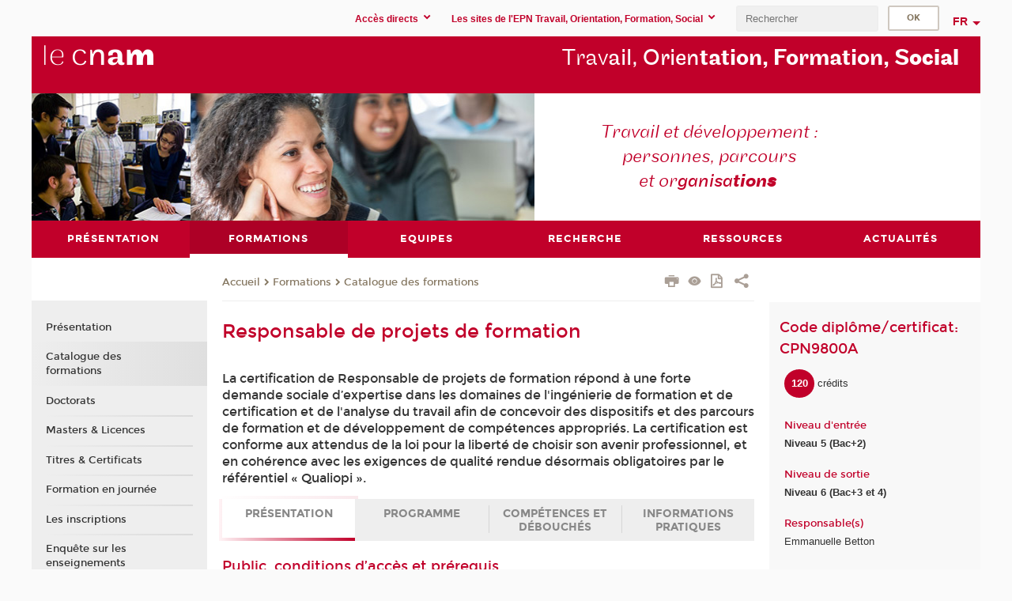

--- FILE ---
content_type: text/html;charset=UTF-8
request_url: https://travail.cnam.fr/formations/catalogue-des-formations/responsable-de-projets-de-formation-1320003.kjsp?RH=tofformatios
body_size: 20366
content:





















<!DOCTYPE html>
<!--[if IE 8]> <html class="ie8 oldie no-js" xmlns="http://www.w3.org/1999/xhtml" lang="fr" xml:lang="fr"> <![endif]-->
<!--[if gt IE 8]><!--> <html class="no-js" xmlns="http://www.w3.org/1999/xhtml" lang="fr" xml:lang="fr"> <!--<![endif]-->
<head>
    <meta name="viewport" content="width=device-width, initial-scale=1.0" />
    















        <meta itemprop="description" content="" />
        <meta property="og:description" content="" />
        <meta itemprop="name" content="Responsable&#x20;de&#x20;projets&#x20;de&#x20;formation" />
        <meta property="og:title" content="Responsable&#x20;de&#x20;projets&#x20;de&#x20;formation" />
        <meta property="og:site_name" content="EPN&#x20;Travail" />
        <meta property="og:type" content="article" />
        <meta property="og:url" content="https://travail.cnam.fr/formations/catalogue-des-formations/responsable-de-projets-de-formation-1320003.kjsp?RH=tofformatios" />
        <meta itemprop="image" content="https://travail.cnam.fr&#x2f;images&#x2f;logo.png" />
        <meta property="og:image" content="https://travail.cnam.fr&#x2f;images&#x2f;logo.png" />
<meta http-equiv="content-type" content="text/html; charset=utf-8" />
<title>Responsable de projets de formation | EPN Travail | Cnam</title><link rel="canonical" href="https://formation.cnam.fr/rechercher-par-discipline/responsable-de-projets-de-formation-1320003.kjsp" /><link rel="shortcut icon" type="image/x-icon" href="https://travail.cnam.fr/jsp/images/favicon.ico" />
<link rel="icon" type="image/png" href="https://travail.cnam.fr/jsp/images/favicon.png" />
<meta http-equiv="pragma" content="no-cache" />

<link rel="schema.DC" href="http://purl.org/dc/elements/1.1/" />
<meta name="DC.Title" content="Responsable&#x20;de&#x20;projets&#x20;de&#x20;formation&#x20;&#x7c;&#x20;EPN&#x20;Travail&#x20;&#x7c;&#x20;Cnam" />
<meta name="DC.Creator" content="Cnam" />
<meta name="DC.Subject" lang="fr-FR" content="" />
<meta name="DC.Description" lang="fr-FR" content="" />
<meta name="DC.Publisher" content="Cnam" />
<meta name="DC.Date.created" scheme="W3CDTF" content="20260115 00:00:00.0" />
<meta name="DC.Date.modified" scheme="W3CDTF" content="20260115 00:00:00.0" />
<meta name="DC.Language" scheme="RFC3066" content="fr-FR" />
<meta name="DC.Rights" content="Copyright &copy;Conservatoire national des arts et métiers" />

<meta name="author" lang="fr_FR" content="Cnam" />
<meta name="keywords" content="" />
<meta name="description" content="" />
<meta name="Date-Creation-yyyymmdd" content="20260115 00:00:00.0" />
<meta name="Date-Revision-yyyymmdd" content="20260115 00:00:00.0" />
<meta name="copyright" content="Copyright &copy;Conservatoire national des arts et métiers" />
<meta name="reply-to" content="cms@cnam.fr" />
<meta name="category" content="Internet" />

    <meta name="robots" content="index, follow" />

<meta name="distribution" content="global" />
<meta name="identifier-url" content="https://travail.cnam.fr/" />
<meta name="resource-type" content="document" />
<meta name="expires" content="-1" />
<meta name="Generator" content="" />
<meta name="Formatter" content="" />
    
    <link rel="start" title="Accueil" href="https://travail.cnam.fr/" />
    
    <link rel="alternate" type="application/rss+xml" title="Fil RSS des dix dernières actualités" href="https://travail.cnam.fr/adminsite/webservices/export_rss.jsp?NOMBRE=10&amp;CODE_RUBRIQUE=1303391405659&amp;LANGUE=0" />

    <link rel="stylesheet" type="text/css" media="screen" href="https://travail.cnam.fr/jsp/styles/fonts/icones/IcoMoon.css" />
    <link rel="stylesheet" type="text/css" media="screen" href="https://travail.cnam.fr/jsp/styles/fonts.css" />
    <link rel="stylesheet" type="text/css" media="screen" href="https://travail.cnam.fr/jsp/styles/extension-galerie.css" />
    <!--[if lte IE 8]>
    <link rel="stylesheet" type="text/css" media="screen" href="https://travail.cnam.fr/jsp/styles/all-old-ie.css" />
    <script>'header|footer|main|article|section|audio|video|source'.replace(/\w+/g,function(t){document.createElement(t)})</script>
    <script type="text/javascript" src="https://travail.cnam.fr/adminsite/scripts/libs/ie8-shims.js"></script>
    <![endif]-->
    <!--[if gt IE 8]><!-->
    <link rel="stylesheet" type="text/css" media="screen" href="https://travail.cnam.fr/jsp/styles/screen.css" />
    <!--<![endif]-->
    <link rel="stylesheet" type="text/css" media="screen" href="https://travail.cnam.fr/wro/jQueryCSS/7bd5832b3be32ce6eeeab7c3f97decf8cb618101.css"/>
    <link rel="stylesheet" type="text/css" media="print" href="https://travail.cnam.fr/wro/styles-print/6bb61dd7e6436be9da16491d333d5fc1c0c6716a.css"/>
    <link rel="stylesheet" type="text/css" media="screen" href="https://travail.cnam.fr/wro/styles/eb57c25ff0ffddc60fdc7550a2ba2ba683ce697a.css"/>
    










<style type="text/css" media="screen">

	#menu_principal>li{
		
		width:16.66%;
	}


/*  remplacer par variable bandeau (de site) usine à sites */

</style>


    

    <script type="text/javascript">
        var html = document.getElementsByTagName('html')[0];
        html.className = html.className.replace('no-js', 'js');
    </script>
    

    
    
    <script type="text/javascript" src="https://travail.cnam.fr/adminsite/fcktoolbox/fckeditor/fckeditor.js"></script>
    <script type="text/javascript" src="https://travail.cnam.fr/wro/scripts/717a17b0cdcdc1d468fbeedba4cdddfccb9e6da5.js"></script>

    



<!-- Matomo Script A-->
<script>
    var _paq = window._paq = window._paq || [];
    /* tracker methods like "setCustomDimension" should be called before "trackPageView" */
    _paq.push(['trackPageView']);
    _paq.push(['enableLinkTracking']);
    (function () {
        var u = "https://pascal.cnam.fr/";
        _paq.push(['setTrackerUrl', u + 'matomo.php']);
        _paq.push(['setSiteId', '58']);
        var d = document, g = d.createElement('script'), s = d.getElementsByTagName('script')[0];
        g.async = true;
        g.src = u + 'matomo.js';
        s.parentNode.insertBefore(g, s);
    })();
</script>
<!-- End Matomo Code -->



</head>
<body id="body" class="fiche certificat consultation">







<header>
	<div id="header_deco">
	    <div id="bandeau_outils">
	    	 <button id="menu-principal-bouton" class="plier-deplier__bouton" aria-expanded="false">
                <span class="css-icon-menu"></span>
                <span class="icon-libelle">Menu</span>
            </button>
		    <p id="liens_evitement">
		        <a href="#avec_nav_avec_encadres">Contenu</a> |
		        <a href="#menu_principal">Navigation</a> |
		        <a href="#acces_directs">Accès directs</a>  |
		        <a href="#connexion">Connexion</a>
		    </p>
		    






		    
		    	






   <div id="acces-directs" class="acces-direct plier-deplier mobile-menu__item js-mobile-menu__item">
       <button class="button bouton-bandeau plier-deplier__bouton">
           <span class="icon-libelle">Accès directs</span>
           <span class="icon icon-chevron_down"></span>
       </button>
       <div class="plier-deplier__contenu plier-deplier__contenu--clos mobile-menu__level js-mobile-menu__level">
           <div>
               <ul>
              	 
                   <li class="mobile-menu__item js-mobile-menu__item">                       
                   		<a href="https://travail.cnam.fr/repertoire-des-centres-regionaux/" class="type_rubrique_0004">
                   			<span class="mobile-menu__item__picto"><img src="/medias/photo/picto-24px-wg8c-regions-alt_1466677173513-png"/></span><!--
                   			--><span class="mobile-menu__item__libelle">Répertoire des centres régionaux</span>
                   		</a>                     
                   </li>
                 
                   <li class="mobile-menu__item js-mobile-menu__item">                       
                   		<a href="https://travail.cnam.fr/espace-numerique-de-formation/" class="type_rubrique_0004">
                   			<!--
                   			--><span class="mobile-menu__item__libelle">Espace numérique de formation</span>
                   		</a>                     
                   </li>
                 
                   <li class="mobile-menu__item js-mobile-menu__item">                       
                   		<a href="https://travail.cnam.fr/cnam-blog/" class="type_rubrique_0001">
                   			<span class="mobile-menu__item__picto"><img src="/medias/photo/picto-blog_1562248441902-png"/></span><!--
                   			--><span class="mobile-menu__item__libelle">Cnam blog</span>
                   		</a>                     
                   </li>
                 
                   <li class="mobile-menu__item js-mobile-menu__item">                       
                   		<a href="https://travail.cnam.fr/musee-des-arts-et-metiers/" class="type_rubrique_0004">
                   			<span class="mobile-menu__item__picto"><img src="/medias/photo/picto-24px-wg8c-musee_1466677105776-png"/></span><!--
                   			--><span class="mobile-menu__item__libelle">Musée des arts et métiers</span>
                   		</a>                     
                   </li>
                 
                   <li class="mobile-menu__item js-mobile-menu__item">                       
                   		<a href="https://travail.cnam.fr/la-boutique-du-cnam/" class="type_rubrique_0004">
                   			<span class="mobile-menu__item__picto"><img src="/medias/photo/picto-24px-wg8c-boutique_1466676772117-png"/></span><!--
                   			--><span class="mobile-menu__item__libelle">La boutique du Cnam</span>
                   		</a>                     
                   </li>
                 
                   <li class="mobile-menu__item js-mobile-menu__item">                       
                   		<a href="https://travail.cnam.fr/acces-a-l-intracnam/" class="type_rubrique_0004">
                   			<span class="mobile-menu__item__picto"><img src="/medias/photo/picto-24px-wg8c-intranet_1466677065451-png"/></span><!--
                   			--><span class="mobile-menu__item__libelle">Accès à l'IntraCnam</span>
                   		</a>                     
                   </li>
                 
               </ul>
           </div><!-- -->
		</div><!-- .plier-deplier__contenu -->
	</div><!-- #acces-directs .plier-deplier -->

		    
		    






   <div id="menu-composantes" class="acces-direct plier-deplier mobile-menu__item js-mobile-menu__item">
       <button class="button bouton-bandeau plier-deplier__bouton">
           <span class="icon-libelle">Les sites de l'EPN Travail, Orientation, Formation, Social</span>
           <span class="icon icon-chevron_down"></span>
       </button>
       <div class="plier-deplier__contenu plier-deplier__contenu--clos mobile-menu__level js-mobile-menu__level">
           <div>
               <ul>
              	 
                   <li class="mobile-menu__item js-mobile-menu__item">
                   		<a href="https://travail.cnam.fr/metiers-de-la-formation/">
                   			<!--
                   			--><span class="mobile-menu__item__libelle">Métiers de la formation</span>
                   		</a>
                   </li>
                 
                   <li class="mobile-menu__item js-mobile-menu__item">
                   		<a href="https://travail.cnam.fr/inetop/">
                   			<!--
                   			--><span class="mobile-menu__item__libelle">Inetop</span>
                   		</a>
                   </li>
                 
                   <li class="mobile-menu__item js-mobile-menu__item">
                   		<a href="https://travail.cnam.fr/ergonomie/">
                   			<!--
                   			--><span class="mobile-menu__item__libelle">Ergonomie</span>
                   		</a>
                   </li>
                 
                   <li class="mobile-menu__item js-mobile-menu__item">
                   		<a href="https://travail.cnam.fr/psychologie-du-travail/">
                   			<!--
                   			--><span class="mobile-menu__item__libelle">Psychologie du travail</span>
                   		</a>
                   </li>
                 
                   <li class="mobile-menu__item js-mobile-menu__item">
                   		<a href="https://travail.cnam.fr/sciences-sociales-du-travail/">
                   			<!--
                   			--><span class="mobile-menu__item__libelle">Sciences sociales du travail</span>
                   		</a>
                   </li>
                 
               </ul>
           </div><!-- -->
		</div><!-- .plier-deplier__contenu -->
	</div><!-- #menu-composantes .plier-deplier -->

		    






		    









<div id="recherche-simple" class="plier-deplier">
        <div class="recherche-simple-Top">
	        <form class="form-recherche-simple-Top"  action="/servlet/com.jsbsoft.jtf.core.SG?EXT=cnam&amp;PROC=RECHERCHE_SIMPLE&amp;ACTION=RECHERCHE&amp;RF=tofformatios&amp;RH=tofformatios&amp;ID_REQ=1768560426772" method="post">
	            <input type="hidden" name="#ECRAN_LOGIQUE#" value="RECHERCHE" />
	            <input type="hidden" name="ACTION" value="VALIDER" />
	            <input type="hidden" name="LANGUE_SEARCH" value="0" />
	            <input type="hidden" name="CODE_RUBRIQUE" value="1303391405659" />
	            <input type="hidden" name="SITE_CLOISONNE" value="1" />
	            <input type="hidden" name="CODE_SITE_DISTANT" value="" />
	            <input type="hidden" name="SEARCH_SOUSRUBRIQUES" value="true" />
	            <input type="hidden" name="SEARCH_EXCLUSIONOBJET" value="" />
	            <input type="hidden" name="RH" value="tofformatios" />
	            <input type="hidden" name="OBJET" value="TOUS" />
	            <label for="MOTS_CLEFS">Recherche</label>
	            <input name="QUERY" role="search" type="text" id="MOTS_CLEFS" value="" placeholder="Rechercher" title="Rechercher par mots-clés" />
	            <input type="submit" value="ok" />
	            
	        </form>
    </div><!-- .plier-deplier__contenu -->
</div><!-- #recherche-simple .plier-deplier -->

		    







<div id="versions" class="plier-deplier">
        <button class="plier-deplier__bouton versions__item" aria-expanded="false">fr</button>
        <div class="plier-deplier__contenu plier-deplier__contenu--clos">
	        <div><!--
	        --><ul><!----><li class="versions__item versions_en"  lang="en"><a href="https://www.cnam.eu/site-en/" hreflang="en">
	                        en
	                      </a></li><!----></ul><!--
	    --></div><!-- 
       --></div><!-- .plier-deplier__contenu -->
    </div><!-- #versions -->
    
	    </div> <!-- #bandeau_outils -->
		
	    <div id="banniere">
	   		











<div class="banniere clearfix" role="banner">
		<div class="banniere__logo-structure">
	            <a href="https://www.cnam.fr/" class="banniere__logo" title="Retour à la page d'accueil">
					<img src="/jsp/styles/img/logo_cnam_blanc_transp.png" alt="logo-EPN Travail" title="Retour à la page d'accueil" />
	            </a>

			
		</div>
		
         
        	<a href="https://travail.cnam.fr/" class="banniere__intitule" title="Retour à l’accueil du site"><!-- 
	        	
	        		--><span class="fragment_0">Trav</span><!--
	        		
	        		--><span class="fragment_1">ail, Orien</span><!--
	        		
	        		--><span class="fragment_2">tation, Formation, S</span><!--
	        		
	        		--><span class="fragment_3">ocial</span><!--
	        		
        	 --></a>
       
</div><!-- .banniere -->
	    </div>
	    
		     <a id="bandeau" href="https://travail.cnam.fr/">
		   		




	<div class="bandeau__fragmente clearfix">
		<!-- Images -->
		<div class="bandeau__fragmente-images">
			<!-- les <img> sont en visibility hidden pour maintenir le ratio de largeur de l'image sur le div parent, qui est ensuite rempli avec le background cover -->
			
				<div class="effet17">
					<div class="itemwrap">
						<div class="bandeau__fragmente-image bandeau__fragmente-image-1 effetIn1" style="background-image:url('/uas/alias144/NOM_PROPRIETE_BANDEAU_IMAGE_1/tof-petit.jpeg')">				
							<img src="/uas/alias144/NOM_PROPRIETE_BANDEAU_IMAGE_1/tof-petit.jpeg">
						</div>
					</div>
				</div>
			
			
				<div class="effet16">
					<div class="itemwrap">
						<div class="bandeau__fragmente-image bandeau__fragmente-image-2 effetIn2" style="background-image:url('/uas/alias144/NOM_PROPRIETE_BANDEAU_IMAGE_2/epn-tofs-droite.jpg')">				
							<img src="/uas/alias144/NOM_PROPRIETE_BANDEAU_IMAGE_2/epn-tofs-droite.jpg">
						</div>
					</div>
				</div>
			
		</div>
		
		<!-- Message-->
		<div class="bandeau__fragmente-message effet1"><div class="itemwrap"><div class="bandeau__fragmente-message-effet effetIn1"><!--
			
		       		--><span class="fragment_0">Travail et développement : <br />personnes, parcours <br />et or</span><!--
		       		
		       		--><span class="fragment_1">ganisa</span><!--
		       		
		       		--><span class="fragment_2">tion</span><!--
		       		
		       		--><span class="fragment_3">s</span><!--
		       		
		--><span class="typewritterEffect">&nbsp;</span></div></div></div>
	</div>


		    </a>
		
	    <div id="menu" role="navigation" aria-expanded="false">
	        








    <ul id="menu_principal" class="menu_principal--riche mobile-menu__level js-mobile-menu__level"><!--
	            --><li class=" mobile-menu__item js-mobile-menu__item">
	            
	            <a href="#2" class="js-menu-link type_rubrique_0000" aria-expanded="false"><span>Présentation</span></a>
	            
		            <div class="plier-deplier__contenu plier-deplier__contenu--clos mobile-menu__level js-mobile-menu__level ">
	                   <div class="menu_principal__col">
		                    <ul><!-- 
		                     	
		                        --><li class=" mobile-menu__item js-mobile-menu__item">
		                            <a href="https://travail.cnam.fr/presentation/l-epn/" class="type_rubrique_0001">L'EPN</a>
			                        
		                        </li><!--
		                        --><li class=" mobile-menu__item js-mobile-menu__item">
		                            <a href="https://travail.cnam.fr/presentation/equipes-pedagogiques/" class="type_rubrique_0001">Équipes pédagogiques</a>
			                        
		                        </li><!--
		                        --><li class=" mobile-menu__item js-mobile-menu__item">
		                            <a href="https://travail.cnam.fr/presentation/contacts-et-acces/" class="type_rubrique_0001">Contacts et accès</a>
			                        
		                        </li><!--
		                        --><li class=" mobile-menu__item js-mobile-menu__item">
		                            <a href="https://travail.cnam.fr/presentation/en-region/" class="type_rubrique_0001">En région</a>
			                        
		                        </li><!--
		                        --><li class=" mobile-menu__item js-mobile-menu__item">
		                            <a href="https://travail.cnam.fr/presentation/qualite/" class="type_rubrique_0004">Qualité</a>
			                        
		                        </li><!--
		                    --></ul>
	                   </div>
	                    
		           </div>
	           
	          </li><!-- 
	            --><li class="menu_principal-actif  mobile-menu__item js-mobile-menu__item">
	            
	            <a href="#2" class="js-menu-link type_rubrique_" aria-expanded="false"><span>Formations</span></a>
	            
		            <div class="plier-deplier__contenu plier-deplier__contenu--clos mobile-menu__level js-mobile-menu__level ">
	                   <div class="menu_principal__col">
		                    <ul><!-- 
		                     	
		                        --><li class=" mobile-menu__item js-mobile-menu__item">
		                            <a href="https://travail.cnam.fr/formations/presentation-/" class="type_rubrique_0001">Présentation </a>
			                        
		                        </li><!--
		                        --><li class="menu_principal-actif  mobile-menu__item js-mobile-menu__item">
		                            <a href="https://travail.cnam.fr/formations/catalogue-des-formations/" class="type_rubrique_9001">Catalogue des formations</a>
			                        
		                        </li><!--
		                        --><li class=" mobile-menu__item js-mobile-menu__item">
		                            <a href="https://travail.cnam.fr/formations/doctorats-/" class="type_rubrique_0001">Doctorats </a>
			                        
		                        </li><!--
		                        --><li class=" mobile-menu__item js-mobile-menu__item">
		                            <a href="https://travail.cnam.fr/formations/masters-licences/" class="type_rubrique_0001">Masters &  Licences</a>
			                        
		                        </li><!--
		                        --><li class=" mobile-menu__item js-mobile-menu__item">
		                            <a href="https://travail.cnam.fr/formations/titres-certificats/" class="type_rubrique_0001">Titres & Certificats</a>
			                        
		                        </li><!--
		                        --><li class=" mobile-menu__item js-mobile-menu__item">
		                            <a href="https://travail.cnam.fr/formations/formation-en-journee/" class="type_rubrique_0001">Formation en journée</a>
			                        
		                        </li><!--
		                        --><li class=" mobile-menu__item js-mobile-menu__item">
		                            <a href="https://travail.cnam.fr/formations/les-inscriptions/" class="type_rubrique_0001">Les inscriptions</a>
			                        
		                        </li><!--
		                        --><li class=" mobile-menu__item js-mobile-menu__item">
		                            <a href="https://travail.cnam.fr/formations/enquete-sur-les-enseignements/" class="type_rubrique_0004">Enquête sur les enseignements</a>
			                        
		                        </li><!--
		                    --></ul>
	                   </div>
	                    
		           </div>
	           
	          </li><!-- 
	            --><li class=" mobile-menu__item js-mobile-menu__item">
	            
	            <a href="#2" class="js-menu-link type_rubrique_0000" aria-expanded="false"><span>Equipes</span></a>
	            
		            <div class="plier-deplier__contenu plier-deplier__contenu--clos mobile-menu__level js-mobile-menu__level ">
	                   <div class="menu_principal__col">
		                    <ul><!-- 
		                     	
		                        --><li class=" mobile-menu__item js-mobile-menu__item">
		                            <a href="https://travail.cnam.fr/equipes/ergonomie/" class="type_rubrique_0001">Ergonomie</a>
			                        
		                        </li><!--
		                        --><li class=" mobile-menu__item js-mobile-menu__item">
		                            <a href="https://travail.cnam.fr/equipes/inetop/" class="type_rubrique_0001"> Inetop</a>
			                        
		                        </li><!--
		                        --><li class=" mobile-menu__item js-mobile-menu__item">
		                            <a href="https://travail.cnam.fr/equipes/metiers-de-la-formation/" class="type_rubrique_0001">Métiers de la formation</a>
			                        
		                        </li><!--
		                        --><li class=" mobile-menu__item js-mobile-menu__item">
		                            <a href="https://travail.cnam.fr/equipes/psychanalyse-sante-travail/" class="type_rubrique_0001">Psychanalyse-Santé-Travail</a>
			                        
		                        </li><!--
		                        --><li class=" mobile-menu__item js-mobile-menu__item">
		                            <a href="https://travail.cnam.fr/equipes/psychologie-du-travail/" class="type_rubrique_0001">Psychologie du travail</a>
			                        
		                        </li><!--
		                        --><li class=" mobile-menu__item js-mobile-menu__item">
		                            <a href="https://travail.cnam.fr/equipes/sociologie-et-metiers-du-social/" class="type_rubrique_0001">Sociologie et Métiers du social</a>
			                        
		                        </li><!--
		                    --></ul>
	                   </div>
	                    
		           </div>
	           
	          </li><!-- 
	            --><li class=" mobile-menu__item js-mobile-menu__item">
	            
	            <a href="#2" class="js-menu-link type_rubrique_0000" aria-expanded="false"><span>Recherche</span></a>
	            
		            <div class="plier-deplier__contenu plier-deplier__contenu--clos mobile-menu__level js-mobile-menu__level ">
	                   <div class="menu_principal__col">
		                    <ul><!-- 
		                     	
		                        --><li class=" mobile-menu__item js-mobile-menu__item">
		                            <a href="https://travail.cnam.fr/recherche/le-centre-de-recherche-sur-le-travail-et-le-developpement-/" class="type_rubrique_0001">Le Centre de recherche sur le travail et le développement </a>
			                        
		                        </li><!--
		                        --><li class=" mobile-menu__item js-mobile-menu__item">
		                            <a href="https://travail.cnam.fr/recherche/formation-et-apprentissages-professionnels-/" class="type_rubrique_0001">Formation et apprentissages professionnels </a>
			                        
		                        </li><!--
		                    --></ul>
	                   </div>
	                    
		           </div>
	           
	          </li><!-- 
	            --><li class=" mobile-menu__item js-mobile-menu__item">
	            
	            <a href="#2" class="js-menu-link type_rubrique_" aria-expanded="false"><span>Ressources</span></a>
	            
		            <div class="plier-deplier__contenu plier-deplier__contenu--clos mobile-menu__level js-mobile-menu__level ">
	                   <div class="menu_principal__col">
		                    <ul><!-- 
		                     	
		                        --><li class=" mobile-menu__item js-mobile-menu__item">
		                            <a href="https://travail.cnam.fr/ressources/bibliotheque/" class="type_rubrique_0004">Bibliothèque</a>
			                        
		                        </li><!--
		                        --><li class=" mobile-menu__item js-mobile-menu__item">
		                            <a href="#2" class="type_rubrique_">CDFT</a>
			                        
		                        </li><!--
		                        --><li class=" mobile-menu__item js-mobile-menu__item">
		                            <a href="https://travail.cnam.fr/ressources/publications/" class="type_rubrique_0001">Publications</a>
			                        
		                        </li><!--
		                        --><li class=" mobile-menu__item js-mobile-menu__item">
		                            <a href="https://travail.cnam.fr/ressources/emplois-et-stages/" class="type_rubrique_0001">Emplois et stages</a>
			                        
		                        </li><!--
		                    --></ul>
	                   </div>
	                    
		           </div>
	           
	          </li><!-- 
	            --><li class=" mobile-menu__item js-mobile-menu__item">
	            
	            <a href="https://travail.cnam.fr/actualites/" class="js-menu-link type_rubrique_0001" aria-expanded="false"><span>Actualités</span></a>
	            
	          </li><!-- 
    --></ul><!-- #menu_principal -->
	        <div class="separateur"></div>
	    </div> <!-- #menu -->
    </div>
</header>

<main id="page">
    <div id="page_deco">
        <div id="contenu-encadres">
            <div id="avec_nav_avec_encadres" class="contenu" role="main">
                
                    <div class="contenu__outils clearfix">
	                    















<p id="fil_ariane"><a href='http://tof.cnam.fr'><span>Accueil</span></a><span class='icon icon-chevron_right'></span><a href="#2">Formations</a><span class='icon icon-chevron_right'></span><a href="https://travail.cnam.fr/formations/catalogue-des-formations/">Catalogue des formations</a></p>
            <p class="fil_ariane__position"></p>

	                    











<ul class="actions-fiche">

<!--  <li class="actions-fiche__item actions-fiche__item--panier"> -->

<!-- 		 <input type="hidden" id="isPresentPanier" name="isPresentPanier" value="false" /> -->




<!--     </li> -->
    
    <li class="actions-fiche__item actions-fiche__item--print">
        <button title="Imprimer" onclick="window.print(); return false;"><span aria-hidden="true" class="icon icon-print"></span><span class="actions-fiche__libelle">Imprimer</span></button>
    </li>
    <li class="actions-fiche__item actions-fiche__item--print">
        <a href="/formations/catalogue-des-formations/responsable-de-projets-de-formation-1320003.kjsp?RH=tofformatios&versiontexte=true" title="Version texte" target="_blank"><span aria-hidden="true" class="icon icon-eye2"></span></a>
    </li>
    
	
	<li class="actions-fiche__item actions-fiche__item--pdf">
		<a target="_blank" title="Ouvrir le pdf de la fiche nationale" href="https://bedeo.cnam.fr/public/cursus/pdf/CPN9800A" rel="nofollow">
			<span aria-hidden="true" class="icon icon-file-pdf-o"></span>
			<span class="actions-fiche__libelle">Version PDF</span>
		</a>
	</li>
	
    <li class="actions-fiche__item plier-deplier actions-fiche__item--share">
        <button class="plier-deplier__bouton" aria-expanded="false" title="Partager"><span aria-hidden="true" class="icon icon-share"></span><span class="actions-fiche__libelle">Partager</span></button>
        <div class="plier-deplier__contenu plier-deplier__contenu--clos partage-reseauxsociaux">
            <span>Partager cette page</span>
            <ul><!----><li class="partage-reseauxsociaux__item partage-reseauxsociaux__item--facebook">
                        <a href="https://www.facebook.com/sharer/sharer.php?s=100&u=https://travail.cnam.fr/formations/catalogue-des-formations/responsable-de-projets-de-formation-1320003.kjsp?RH=tofformatios" title="Facebook">
                            <span aria-hidden="true" class="icon icon-facebook"></span>
                            <span class="actions-fiche__libelle">Facebook</span>
                        </a>
                    </li><!----><li class="partage-reseauxsociaux__item partage-reseauxsociaux__item--twitter">
                        <a href="https://twitter.com/intent/tweet?url=https%3A%2F%2Ftravail.cnam.fr%2Fformations%2Fcatalogue-des-formations%2Fresponsable-de-projets-de-formation-1320003.kjsp%3FRH%3Dtofformatios&via=lecnam&text=Responsable+de+projets+de+formation" title="Twitter">
                            <span aria-hidden="true" class="icon icon-twitter"></span>
                            <span class="actions-fiche__libelle">Twitter</span>
                        </a>
                    </li><!----><li class="partage-reseauxsociaux__item partage-reseauxsociaux__item--linkedin">
                        <a href="https://www.linkedin.com/shareArticle?mini=true&url=https://travail.cnam.fr/formations/catalogue-des-formations/responsable-de-projets-de-formation-1320003.kjsp?RH=tofformatios" title="Linkedin">
                            <span aria-hidden="true" class="icon icon-linkedin"></span>
                            <span class="actions-fiche__libelle">Linkedin</span>
                        </a>
                    </li><!----></ul>
        </div>
    </li></ul><!-- .actions-fiche -->

                    </div>
                    
                    
                        <h1>Responsable de projets de formation</h1>
                    <div class="encadre_auto_fiche encadre_auto_fiche__mobile"><div class="encadre_auto_fiche encadre_infos_cnam">			<h2 class="encadre-titre">		    Code diplôme/certificat: CPN9800A		</h2>		<div class="encadre_contenu encadre-contenu__liste">				<div class="zone encadre_contenu__credit">			<ul class="encadre_infos_cnam__liste">				<li class="encadre_contenu__credit">					<span class="badge--credit">120</span>					<span>crédits</span>				</li>			</ul>		</div>						<div class="zone encadre_contenu encadre-contenu__liste">			<h3 class="encadre_contenu__titre">Niveau d'entrée			</h3>			<ul class="encadre_infos_cnam__liste">				<li class="encadre_contenu__niveau-entree">Niveau 5 (Bac+2)				</li>			</ul>		</div>						<div class="zone encadre_contenu encadre-contenu__liste">			<h3 class="encadre_contenu__titre">Niveau de sortie			</h3>			<ul class="encadre_infos_cnam__liste">				<li class="encadre_contenu__niveau-sortie">Niveau 6 (Bac+3 et 4)				</li>			</ul>		</div>				<div class="zone zone__responsable">				<h3 class="encadre_contenu__titre">Responsable(s)</h3>					<div class="encadre_contenu__valeur"><p>Emmanuelle Betton</p>					</div>					<div class="encadre_contenu__valeur"><p>Jennifer LORANS</p>					</div>							</div>		<div class="zone zone-ecole">										<span class="chapeau-ecole"></span>					</div>				<div class="zone">			<h3 class="encadre_contenu__titre">Habilitation			</h3>			<div class="encadre_contenu__valeur"><p>Enregistrement au niveau 6 le 25 février 2022 pour 5 ans			</p>			</div>		</div>						<div  class="zone">						<h3 class="encadre_contenu__titre">Voir la fiche Rncp et les blocs de compétences			</h3>						<div class="encadre_contenu__valeur">				<p>										<a href="https://certificationprofessionnelle.fr/recherche/rncp/36210">36210					</a>									</p>			</div>		</div>			</div></div>    <div>        <a class="text-with-icon" href="https://foad.cnam.fr/" title="Accès 24h/24 à la formation Cnam">            <svg role="img" id="Calque_1" data-name="Calque 1" xmlns="http://www.w3.org/2000/svg" viewBox="0 0 80 80" aria-label="Découvrez toutes les formations à distance proposées par le Cnam">                <defs>                    <style>                        .cls-1 {                            fill: #11304c;                        }                    </style>                </defs>                <g>                    <path class="cls-1" d="M74.72,66.8H5.28c-2.39,0-4.33-1.94-4.33-4.33v-2.6h30.94c5.17,2.58,10.41,2.75,15.74,0h31.41v2.6c0,2.39-1.94,4.33-4.33,4.33Z"/>                    <path class="cls-1" d="M74.72,67.75H5.28c-2.91,0-5.28-2.37-5.28-5.28v-2.6c0-.53.43-.95.95-.95h30.95c.15,0,.29.03.43.1,5.09,2.54,9.95,2.54,14.88,0,.13-.07.28-.11.44-.11h31.41c.53,0,.95.43.95.95v2.6c0,2.91-2.37,5.28-5.28,5.28ZM1.91,60.83v1.64c0,1.86,1.51,3.37,3.37,3.37h69.44c1.86,0,3.38-1.51,3.38-3.37v-1.64h-30.22c-5.3,2.66-10.74,2.66-16.19,0H1.91Z"/>                </g>                <path class="cls-1" d="M73.41,55.63H6.59c-.53,0-.95-.43-.95-.95V17.01c0-2.63,2.14-4.77,4.77-4.77h59.19c2.63,0,4.77,2.14,4.77,4.77v37.67c0,.53-.43.95-.95.95ZM7.54,53.73h64.91V17.01c0-1.58-1.28-2.86-2.86-2.86H10.4c-1.58,0-2.86,1.28-2.86,2.86v36.71Z"/>                <g>                    <path class="cls-1" d="M60.16,51.59c-.26,0-.48-.21-.48-.48v-3.93c0-.26.21-.48.48-.48s.48.21.48.48v3.93c0,.26-.21.48-.48.48Z"/>                    <path class="cls-1" d="M68.51,49.97H11.49c-.26,0-.48-.21-.48-.48s.21-.48.48-.48h57.02c.26,0,.48.21.48.48s-.21.48-.48.48Z"/>                </g>                <rect class="cls-1" x="34.18" y="13.45" width="11.63" height="1.86" rx=".42" ry=".42"/>                <g>                    <path class="cls-1" d="M39.9,45.99c-4.39,0-8.52-2.34-10.77-6.09-1.19-1.92-1.82-4.17-1.82-6.5s.65-4.61,1.87-6.57c2.24-3.71,6.35-6.02,10.72-6.02s8.49,2.31,10.73,6.03c1.22,1.95,1.86,4.23,1.86,6.56s-.63,4.58-1.82,6.5c-2.25,3.75-6.37,6.09-10.77,6.09ZM39.9,21.76c-4.04,0-7.84,2.13-9.91,5.57-1.13,1.81-1.73,3.91-1.73,6.07s.58,4.23,1.68,6c2.08,3.48,5.9,5.64,9.96,5.64s7.88-2.16,9.96-5.63c1.1-1.78,1.68-3.86,1.68-6.01s-.6-4.26-1.72-6.07c-2.07-3.44-5.87-5.57-9.92-5.57Z"/>                    <path class="cls-1" d="M39.9,45.36c-4.01,0-7.27-5.45-7.27-12.15s3.26-12.15,7.27-12.15,7.27,5.45,7.27,12.15-3.26,12.15-7.27,12.15ZM39.9,22.01c-3.48,0-6.32,5.02-6.32,11.2s2.83,11.2,6.32,11.2,6.32-5.02,6.32-11.2-2.83-11.2-6.32-11.2Z"/>                </g>                <path class="cls-1" d="M39.9,29.94c-2.22,0-4.37-.26-6.37-.77-1.65-.43-3.06-1-4.19-1.67l-.41-.24.25-.41c2.24-3.72,6.35-6.03,10.73-6.03s8.49,2.31,10.73,6.03l.25.41-.41.24c-1.13.68-2.55,1.24-4.19,1.67-2.01.51-4.15.77-6.37.77ZM30.25,26.92c.98.53,2.16.97,3.52,1.33,3.84.98,8.41.98,12.27,0,1.35-.36,2.53-.8,3.52-1.33-2.12-3.19-5.77-5.15-9.65-5.15s-7.53,1.96-9.65,5.15Z"/>                <path class="cls-1" d="M39.9,45.99c-4.39,0-8.52-2.34-10.77-6.09l-.25-.41.42-.24c1.27-.75,2.72-1.32,4.31-1.7,1.89-.51,4.01-.77,6.3-.77s4.41.26,6.31.77c1.57.38,3.02.95,4.29,1.69l.42.24-.25.41c-2.25,3.76-6.38,6.09-10.77,6.09ZM30.21,39.83c2.13,3.23,5.8,5.21,9.69,5.21s7.57-1.99,9.69-5.21c-1.09-.58-2.3-1.04-3.62-1.35-1.83-.49-3.87-.74-6.08-.74s-4.25.25-6.06.74c-1.33.32-2.54.77-3.63,1.36Z"/>                <rect class="cls-1" x="27.58" y="32.86" width="24.84" height=".95"/>            </svg>            <span>Accessible à distance</span>        </a>    </div></div>










<div id="resume">
    La certification de Responsable de projets de formation répond à une forte demande sociale d’expertise dans les domaines de l'ingénierie de formation et de certification et de l'analyse du travail afin de concevoir des dispositifs et des parcours de formation et de développement de compétences appropriés. La certification  est conforme aux attendus de la loi pour la liberté de choisir son avenir professionnel, et en cohérence avec les exigences de qualité rendue désormais obligatoires par le référentiel « Qualiopi ».
</div><!-- fin #resume -->


<ul class="onglets"><!--
    --><li class="onglets__item onglets__item--actif" data-tab="onglet1"><a class="onglets__lien"
                                                                                                                 href="https://travail.cnam.fr/formations/catalogue-des-formations/responsable-de-projets-de-formation-1320003.kjsp?RH=tofformatios#onglet1">Présentation
    </a></li><!--
    
    --><li class="onglets__item" data-tab="onglet2"><a class="onglets__lien"
                                                                                                                 href="https://travail.cnam.fr/formations/catalogue-des-formations/responsable-de-projets-de-formation-1320003.kjsp?RH=tofformatios#onglet2">Programme
    </a></li><!--
    
    --><li class="onglets__item" data-tab="onglet3"><a class="onglets__lien"
                                                                                                                 href="https://travail.cnam.fr/formations/catalogue-des-formations/responsable-de-projets-de-formation-1320003.kjsp?RH=tofformatios#onglet3">Compétences et débouchés
    </a></li><!--
    
    --><li class="onglets__item" data-tab="onglet4"><a class="onglets__lien"
                                                                                                                 href="https://travail.cnam.fr/formations/catalogue-des-formations/responsable-de-projets-de-formation-1320003.kjsp?RH=tofformatios#onglet4">Informations pratiques
    </a></li><!--
    --></ul>

<div id="onglet1" class="onglets-section onglets-section--actif">
    <button class="onglets-section__bouton" type="button">Présentation
    </button>
    <div class="onglets-section__contenu">
        






<div class="contenu-fiche">

    
    <div class="contenu-fiche__element">
        <h2 class="contenu-fiche__element-titre">Public, conditions d’accès et prérequis
        </h2>

        <div id="public_condition_acces" class="toolbox">
            <strong>La délivrance de la certification est conditionnée par</strong>&nbsp;:<br>La capitalisation des blocs de compétences composant la certification ;<br>La validation de l’expérience professionnelle dans le domaine ou la rédaction d’un rapport de stage le cas échéant.<br><br><strong>Les prérequis pour accéder à la certification sont les suivants</strong> :<br><br>Justifier d’un niveau Bac +2 (cursus L1 et L2, autre diplôme ou titre de niveau 5, validation des acquis ou des études supérieures) ; d’une expérience professionnelle de trois années dont une année dans la spécialité.<br><br>Si l’expérience se situe hors du champ de la spécialité et s’il n’y a pas eu d’entrée effective dans ce champ pendant le temps de la formation, l’expérience doit être complétée par un stage de trois mois dans la spécialité, donnant lieu à un rapport de stage.<br><br>Pour les candidats n'ayant pas reçu de formation préalable dans un domaine en rapport avec les sciences humaines et sociales, <strong>il est conseillé</strong> de valider au choix PST123 (Le psychologue, le travail et l'emploi) ou AST106 (Sociologie du travail et de l'emploi).<br><div style="margin-top: 19.5px;" class="contenu-fiche__element"><h2 class="contenu-fiche__element-titre">Évolution professionnelle des diplômés</h2><div id="avis"><p>Les dernières informations sur l’évolution professionnelle des diplômés :</p><ul><li><a href="https://sdnf.cnam.fr/oec-files/cursus/CPN9800.pdf" target="_blank" class="lien_externe"><span>Fiche synthétique au format PDF <span aria-hidden="true" class="icon icon-file-pdf-o" style="color: #c1002a;"></span></span></a></li></ul></div></div>
        </div><!-- fin #public_condition_acces -->
    </div>
    

    
    <div class="contenu-fiche__element">
        <h2 class="contenu-fiche__element-titre">Objectifs
        </h2>

        <div class="contenu-fiche__element-valeur">
            <p>Elaborer et mettre en œuvre une démarche d’enquête sur les pratiques individuelles et collectives de travail en vue de la formation ;<br />Concevoir, à partir d’une analyse du travail, des parcours contribuant au développement des compétence dans, par et au travail ;<br />Encadrer la production de référentiels en vue de la certification ;<br />Assurer le montage juridique et financier ainsi que la gestion administrative d’un projet visant le développement de compétences et la certification ;<br />Superviser l’ingénierie et le pilotage d’une action de formation ou d’un dispositif de développement de compétences ;<br />Construire le scénario pédagogique d’une formation multimodale (présentiel, à distance ou hybride) - Superviser et gérer le déroulement de la formation ;<br />Évaluer les acquis de la formation et analyser la pratique pédagogique de l’équipe ;<br />Accompagner des parcours de transition professionnelle (spécialisation, professionnalisation, réorientation, reconversion...) en lien avec la situation des personnes et leur domaine d’activité ;<br />Accompagner les transformations (identitaires, sociales, relationnelles, professionnelles, etc.) induites par le projet ou le dispositif de formation<br /></p>
        </div>
    </div>
    


    <div class="contenu-fiche__element">
		<h2 class="contenu-fiche__element-titre">Mentions officielles
		</h2>

		<div class="contenu-fiche__sous-element">
			<p>
				<span class="contenu-fiche__sous-element-titre">Intitulé officiel figurant sur le diplôme
					: </span>
				Titre RNCP Niveau 6 Responsable de projets de formation
			</p>
		</div>
		
		<div class="contenu-fiche__sous-element">
			<p>
				
				Inscrit RNCP
				
			</p>
		</div>
		

		
		<div class="contenu-fiche__sous-element">
			<p>
				<span class="contenu-fiche__sous-element-titre">Code(s) NSF
					: </span>
				Enseignement, formation (333)
			</p>
		</div>
		

		
		<div class="contenu-fiche__sous-element">
			<p>
				<span class="contenu-fiche__sous-element-titre">Code(s) ROME
					: </span>
				Coordination pédagogique (K2102) - Formation professionnelle (K2111) - Conseil en formation (K2101)
			</p>
		</div>
		
	</div>
</div>
    </div><!--  -->
</div>
<!-- #onglet1 -->
<div id="onglet2" class="onglets-section">
    <button class="onglets-section__bouton" type="button">Programme
    </button>
    <div class="onglets-section__contenu">
        










<div class="contenu-fiche">

    

    
    <div class="contenu-fiche__element">
        <h2 class="contenu-fiche__element-titre">Modalités d'évaluation
        </h2>

        <div id="modalites_evaluation" class="toolbox">
            Réalisation de dossiers portant sur des études de cas&nbsp; ;<br>Analyses de simulations de situations professionnelles et de débriefings collectifs ;<br><strong>﻿</strong>Travaux de synthèse et productions écrites démontrant le travail de positionnement et de réflexivité des apprenants<br>
        </div><!-- fin #modalites_evaluation -->
    </div>
    


    
    <div id="parcours" class="contenu-fiche__element masque__mobile">
        <h2 class="contenu-fiche__element-titre">Description
        </h2>

        <div class="contenu-fiche__element_parcours">
        <div class='noprint'  style='visibility:hidden;display:none;'><script src='/html/parcours/scripts/jquery.js'></script><script src='/html/parcours/scripts/jquery.qtip.js'></script><link rel='stylesheet' class='noprint' style='visibility:hidden;display:none;' href='/html/parcours/styles/jquery.qtip.css' /><link rel='stylesheet' class='noprint' style='visibility:hidden;display:none;' href='/html/parcours/styles/styles.css?x=2019-05-29' /><script src='/html/parcours/scripts/script.js?x=2020-03-09'></script></div><div class='schema  clearfix '><p class='schema-notice'>Cliquez sur l'intitul&eacute; d'un enseignement ou sur Centre(s) d'enseignement pour en savoir plus.</p><div class='bloc-annuel-annonyme'><div class='segment clearfix segment-0-of-1 segment-first segment-last segment-lineaire'><div id='branche_0' class='alternative alternative-of-1' style=''><div class='alternative-start'></div><div class='suite suite-sequence first-suite suite-0 section-0 0'><div class='suite-inner'><div class='ue option clearfix'><div class=' infos-ue '><div class='details clearfix'><div class='credits'>6 ECTS</div><h4 class='titre'><a id='intitule_33517be862a95b551798afeb089e6fe3' href='/servlet/uFF?OBJET=ue&CODE=FAD117&LANGUE=0&RF='  target='ue' >La construction des données en sciences humaines</a></h4><br/><div class='code'><a id='code_33517be862a95b551798afeb089e6fe3' href='/servlet/uFF?OBJET=ue&CODE=FAD117&LANGUE=0&RF='  target='ue' >FAD117</a></div></div><div class='details-cra noprint'><h5 class='cra_opener cra_opener_closed'>Centre(s) d'enseignement</h5><div class='liste closed'><ul class='cra'><li><strong>  Paris</strong><br/><span class="pof-modalites"><ul class='modalites'><li>1er semestre : Formation hybride journ&eacute;e</li><li>2nd semestre : Formation hybride soir ou samedi</li></ul></span></li><li><strong> Ile-de-France (sans Paris)</strong><br/><span class="pof-modalites"><ul class='modalites'><li>1er semestre : Formation ouverte et &agrave distance</li></ul></span></li><li><strong>Centre Val-de-Loire</strong><br/><span class="pof-modalites"><ul class='modalites'><li>2nd semestre : Formation &agrave; distance planifi&eacute;e soir ou samedi</li></ul></span></li></ul></div><!-- .liste --></div><!-- .details-cra --></div><!-- .infos-ue --><div class='separator'>&nbsp;</div></div><div class='ue-separator'></div><div class='ue option clearfix'><div class=' infos-ue '><div class='details clearfix'><div class='credits'>8 ECTS</div><h4 class='titre'><a id='intitule_cb89803ca6f9990d536e8cddce36aa3c' href='/servlet/uFF?OBJET=ue&CODE=FAD111&LANGUE=0&RF='  target='ue' >Analyse du travail et ingénierie de la formation professionnelle</a></h4><br/><div class='code'><a id='code_cb89803ca6f9990d536e8cddce36aa3c' href='/servlet/uFF?OBJET=ue&CODE=FAD111&LANGUE=0&RF='  target='ue' >FAD111</a></div></div><div class='details-cra noprint'><h5 class='cra_opener cra_opener_closed'>Centre(s) d'enseignement</h5><div class='liste closed'><ul class='cra'><li><strong>  Paris</strong><br/><span class="pof-modalites"><ul class='modalites'><li>1er et 2nd semestre : Formation &agrave; distance planifi&eacute;e soir ou samedi</li><li>1er semestre : Formation &agrave; distance planifi&eacute;e soir ou samedi, Formation hybride journ&eacute;e</li></ul></span></li><li><strong>Hauts de France</strong><br/><span class="pof-modalites"><ul class='modalites'><li>2nd semestre : Formation hybride journ&eacute;e</li></ul></span></li></ul></div><!-- .liste --></div><!-- .details-cra --></div><!-- .infos-ue --><div class='separator'>&nbsp;</div></div><div class='ue-separator'></div><div class='ue option clearfix'><div class=' infos-ue '><div class='details clearfix'><div class='credits'>8 ECTS</div><h4 class='titre'><a id='intitule_bb369d4293fc9046e209f4202746baf8' href='/servlet/uFF?OBJET=ue&CODE=FAD110&LANGUE=0&RF='  target='ue' >Conception et conduite de projets de formation</a></h4><br/><div class='code'><a id='code_bb369d4293fc9046e209f4202746baf8' href='/servlet/uFF?OBJET=ue&CODE=FAD110&LANGUE=0&RF='  target='ue' >FAD110</a></div></div><div class='details-cra noprint'><h5 class='cra_opener cra_opener_closed'>Centre(s) d'enseignement</h5><div class='liste closed'><ul class='cra'><li><strong>  Paris</strong><br/><span class="pof-modalites"><ul class='modalites'><li>1er semestre : Formation hybride journ&eacute;e</li><li>Annuel : Formation hybride soir ou samedi</li></ul></span></li><li><strong>Nouvelle Aquitaine</strong><br/><span class="pof-modalites"><ul class='modalites'><li>2nd semestre : Formation &agrave; distance planifi&eacute;e soir ou samedi</li></ul></span></li></ul></div><!-- .liste --></div><!-- .details-cra --></div><!-- .infos-ue --><div class='separator'>&nbsp;</div></div><div class='ue-separator'></div><div class='ue option clearfix'><div class=' infos-ue '><div class='details clearfix'><div class='credits'>6 ECTS</div><h4 class='titre'><a id='intitule_414fcbf07496ff6d81eb055a10f7bae6' href='/servlet/uFF?OBJET=ue&CODE=FAD118&LANGUE=0&RF='  target='ue' >Conception et pilotage d'une action de formation</a></h4><br/><div class='code'><a id='code_414fcbf07496ff6d81eb055a10f7bae6' href='/servlet/uFF?OBJET=ue&CODE=FAD118&LANGUE=0&RF='  target='ue' >FAD118</a></div></div><div class='details-cra noprint'><h5 class='cra_opener cra_opener_closed'>Centre(s) d'enseignement</h5><div class='liste closed'><ul class='cra'><li><strong>  Paris</strong><br/><span class="pof-modalites"><ul class='modalites'><li>1er semestre : Formation &agrave; distance planifi&eacute;e soir ou samedi, Formation hybride journ&eacute;e</li></ul></span></li><li><strong>Hauts de France</strong><br/><span class="pof-modalites"><ul class='modalites'><li>2nd semestre : Formation ouverte et &agrave distance</li></ul></span></li><li><strong>La Réunion</strong><br/><span class="pof-modalites"><ul class='modalites'><li>2nd semestre : Formation co-modale soir ou samedi</li></ul></span></li><li><strong>Nouvelle Aquitaine</strong><br/><span class="pof-modalites"><ul class='modalites'><li>1er semestre : Formation &agrave; distance planifi&eacute;e soir ou samedi</li></ul></span></li></ul></div><!-- .liste --></div><!-- .details-cra --></div><!-- .infos-ue --><div class='separator'>&nbsp;</div></div><div class='ue-separator'></div><div class='ue option clearfix'><div class=' infos-ue '><div class='details clearfix'><div class='credits'>6 ECTS</div><h4 class='titre'><a id='intitule_d400d4508e6436ceebbd0056f6b83a6d' href='/servlet/uFF?OBJET=ue&CODE=FAD142&LANGUE=0&RF='  target='ue' >Acteurs, instances et aspects juridiques et financiers de la formation</a></h4><br/><div class='code'><a id='code_d400d4508e6436ceebbd0056f6b83a6d' href='/servlet/uFF?OBJET=ue&CODE=FAD142&LANGUE=0&RF='  target='ue' >FAD142</a></div></div><div class='details-cra noprint'><h5 class='cra_opener cra_opener_closed'>Centre(s) d'enseignement</h5><div class='liste closed'><ul class='cra'><li><strong>  Paris</strong><br/><span class="pof-modalites"><ul class='modalites'><li>1er semestre : Formation en pr&eacute;sentiel journ&eacute;e, Formation hybride soir ou samedi</li></ul></span></li><li><strong>Auvergne-Rhône-Alpes</strong><br/><span class="pof-modalites"><ul class='modalites'><li>1er semestre : Formation en pr&eacute;sentiel journ&eacute;e</li></ul></span></li><li><strong>Bourgogne-Franche-Comté</strong><br/><span class="pof-modalites"><ul class='modalites'><li>1er et 2nd semestre : Formation en pr&eacute;sentiel journ&eacute;e</li></ul></span></li><li><strong>La Réunion</strong><br/><span class="pof-modalites"><ul class='modalites'><li>2nd semestre : Formation co-modale soir ou samedi</li></ul></span></li><li><strong>Normandie</strong><br/><span class="pof-modalites"><ul class='modalites'><li>Annuel : Formation en pr&eacute;sentiel journ&eacute;e</li></ul></span></li><li><strong>Nouvelle Aquitaine</strong><br/><span class="pof-modalites"><ul class='modalites'><li>1er semestre : Formation &agrave; distance planifi&eacute;e soir ou samedi</li></ul></span></li><li><strong>Pays de la Loire</strong><br/><span class="pof-modalites"><ul class='modalites'><li>2nd semestre : Formation ouverte et &agrave distance</li></ul></span></li></ul></div><!-- .liste --></div><!-- .details-cra --></div><!-- .infos-ue --><div class='separator'>&nbsp;</div></div><div class='ue-separator'></div><div class='ue option clearfix'><div class=' infos-ue '><div class='details clearfix'><div class='credits'>8 ECTS</div><h4 class='titre'><a id='intitule_7a3cda1bec85cad89b8ec4ac74bb2e60' href='/servlet/uFF?OBJET=ue&CODE=FAD114&LANGUE=0&RF='  target='ue' >Développement des compétences en situation de travail</a></h4><br/><div class='code'><a id='code_7a3cda1bec85cad89b8ec4ac74bb2e60' href='/servlet/uFF?OBJET=ue&CODE=FAD114&LANGUE=0&RF='  target='ue' >FAD114</a></div></div><div class='details-cra noprint'><h5 class='cra_opener cra_opener_closed'>Centre(s) d'enseignement</h5><div class='liste closed'><ul class='cra'><li><strong>  Paris</strong><br/><span class="pof-modalites"><ul class='modalites'><li>2nd semestre : Formation &agrave; distance planifi&eacute;e soir ou samedi, Formation hybride journ&eacute;e</li></ul></span></li></ul></div><!-- .liste --></div><!-- .details-cra --></div><!-- .infos-ue --><div class='separator'>&nbsp;</div></div><div class='ue-separator'></div><div class='ue option clearfix'><div class=' infos-ue '><div class='details clearfix'><div class='credits'>6 ECTS</div><h4 class='titre'><a id='intitule_896d9518e4afdde9e44078b2a6d614f7' href='/servlet/uFF?OBJET=ue&CODE=FAD141&LANGUE=0&RF='  target='ue' >Analyse et conception de référentiels et de certifications</a></h4><br/><div class='code'><a id='code_896d9518e4afdde9e44078b2a6d614f7' href='/servlet/uFF?OBJET=ue&CODE=FAD141&LANGUE=0&RF='  target='ue' >FAD141</a></div></div><div class='details-cra noprint'><h5 class='cra_opener cra_opener_closed'>Centre(s) d'enseignement</h5><div class='liste closed'><ul class='cra'><li><strong>  Paris</strong><br/><span class="pof-modalites"><ul class='modalites'><li>2nd semestre : Formation hybride soir ou samedi, Formation hybride journ&eacute;e</li></ul></span></li><li><strong>Nouvelle Aquitaine</strong><br/><span class="pof-modalites"><ul class='modalites'><li>2nd semestre : Formation &agrave; distance planifi&eacute;e soir ou samedi</li></ul></span></li></ul></div><!-- .liste --></div><!-- .details-cra --></div><!-- .infos-ue --><div class='separator'>&nbsp;</div></div><div class='ue-separator'></div><div class='ue option clearfix'><div class=' infos-ue '><div class='details clearfix'><div class='credits'>6 ECTS</div><h4 class='titre'><a id='intitule_2c1fc2ff4c895e24031908acf421ff2a' href='/servlet/uFF?OBJET=ue&CODE=FAD131&LANGUE=0&RF='  target='ue' >Outils, usages et pratiques du numérique en pédagogie</a></h4><br/><div class='code'><a id='code_2c1fc2ff4c895e24031908acf421ff2a' href='/servlet/uFF?OBJET=ue&CODE=FAD131&LANGUE=0&RF='  target='ue' >FAD131</a></div></div><div class='details-cra noprint'><h5 class='cra_opener cra_opener_closed'>Centre(s) d'enseignement</h5><div class='liste closed'><ul class='cra'><li><strong>  Paris</strong><br/><span class="pof-modalites"><ul class='modalites'><li>1er semestre : Formation hybride soir ou samedi</li><li>2nd semestre : Formation hybride journ&eacute;e</li></ul></span></li><li><strong>Hauts de France</strong><br/><span class="pof-modalites"><ul class='modalites'><li>1er semestre : Formation hybride journ&eacute;e</li></ul></span></li><li><strong>Nouvelle Aquitaine</strong><br/><span class="pof-modalites"><ul class='modalites'><li>2nd semestre : Formation &agrave; distance planifi&eacute;e soir ou samedi</li></ul></span></li><li><strong>Pays de la Loire</strong><br/><span class="pof-modalites"><ul class='modalites'><li>2nd semestre : Formation ouverte et &agrave distance</li></ul></span></li></ul></div><!-- .liste --></div><!-- .details-cra --></div><!-- .infos-ue --><div class='separator'>&nbsp;</div></div><div class='ue-separator'></div><div class='ue option clearfix'><div class=' infos-ue '><div class='details clearfix'><div class='credits'>6 ECTS</div><h4 class='titre'><a id='intitule_7b8907417f93fc81e9640d0755f420c8' href='/servlet/uFF?OBJET=ue&CODE=FAD106&LANGUE=0&RF='  target='ue' >Animation, gestion et évaluation d'une séquence pédagogique</a></h4><br/><div class='code'><a id='code_7b8907417f93fc81e9640d0755f420c8' href='/servlet/uFF?OBJET=ue&CODE=FAD106&LANGUE=0&RF='  target='ue' >FAD106</a></div></div><div class='details-cra noprint'><h5 class='cra_opener cra_opener_closed'>Centre(s) d'enseignement</h5><div class='liste closed'><ul class='cra'><li><strong>  Paris</strong><br/><span class="pof-modalites"><ul class='modalites'><li>1er semestre : Formation hybride soir ou samedi, Formation hybride journ&eacute;e</li></ul></span></li><li><strong> Ile-de-France (sans Paris)</strong><br/><span class="pof-modalites"><ul class='modalites'></ul></span></li><li><strong>La Réunion</strong><br/><span class="pof-modalites"><ul class='modalites'><li>1er semestre : Formation co-modale soir ou samedi</li></ul></span></li><li><strong>Nouvelle Aquitaine</strong><br/><span class="pof-modalites"><ul class='modalites'><li>1er semestre : Formation &agrave; distance planifi&eacute;e soir ou samedi</li></ul></span></li><li><strong>Nouvelle Calédonie</strong><br/><span class="pof-modalites"><ul class='modalites'><li>1er et 2nd semestre : Formation ouverte et &agrave distance</li></ul></span></li><li><strong>Pays de la Loire</strong><br/><span class="pof-modalites"><ul class='modalites'><li>2nd semestre : Formation ouverte et &agrave distance</li></ul></span></li></ul></div><!-- .liste --></div><!-- .details-cra --></div><!-- .infos-ue --><div class='separator'>&nbsp;</div></div><div class='ue-separator'></div><div class='ue option clearfix'><div class=' infos-ue '><div class='details clearfix'><div class='credits'>6 ECTS</div><h4 class='titre'><a id='intitule_4e673ea02d84877c247c075ce307debd' href='/servlet/uFF?OBJET=ue&CODE=FAD140&LANGUE=0&RF='  target='ue' >Apprentissages et médiations pédagogiques</a></h4><br/><div class='code'><a id='code_4e673ea02d84877c247c075ce307debd' href='/servlet/uFF?OBJET=ue&CODE=FAD140&LANGUE=0&RF='  target='ue' >FAD140</a></div></div><div class='details-cra noprint'><h5 class='cra_opener cra_opener_closed'>Centre(s) d'enseignement</h5><div class='liste closed'><ul class='cra'><li><strong>  Paris</strong><br/><span class="pof-modalites"><ul class='modalites'><li>2nd semestre : Formation hybride soir ou samedi, Formation hybride journ&eacute;e</li></ul></span></li><li><strong>Nouvelle Aquitaine</strong><br/><span class="pof-modalites"><ul class='modalites'></ul></span></li><li><strong>Pays de la Loire</strong><br/><span class="pof-modalites"><ul class='modalites'><li>1er et 2nd semestre : Formation ouverte et &agrave distance</li></ul></span></li></ul></div><!-- .liste --></div><!-- .details-cra --></div><!-- .infos-ue --><div class='separator'>&nbsp;</div></div><div class='ue-separator'></div><div class='ue option clearfix'><div class=' infos-ue '><div class='details clearfix'><div class='credits'>6 ECTS</div><h4 class='titre'><a id='intitule_fccb0d2a80a95cdb0768097230ba7945' href='/servlet/uFF?OBJET=ue&CODE=FAD132&LANGUE=0&RF='  target='ue' >Analyser les cadres institutionnels et règlementaires de la conception de parcours</a></h4><br/><div class='code'><a id='code_fccb0d2a80a95cdb0768097230ba7945' href='/servlet/uFF?OBJET=ue&CODE=FAD132&LANGUE=0&RF='  target='ue' >FAD132</a></div></div><div class='details-cra noprint'><h5 class='cra_opener cra_opener_closed'>Centre(s) d'enseignement</h5><div class='liste closed'><ul class='cra'><li><strong>  Paris</strong><br/><span class="pof-modalites"><ul class='modalites'><li>2nd semestre : Formation en pr&eacute;sentiel journ&eacute;e, Formation &agrave; distance planifi&eacute;e soir ou samedi</li></ul></span></li><li><strong>Centre Val-de-Loire</strong><br/><span class="pof-modalites"><ul class='modalites'><li>2nd semestre : Formation ouverte et &agrave distance</li></ul></span></li><li><strong>Nouvelle Aquitaine</strong><br/><span class="pof-modalites"><ul class='modalites'><li>1er semestre : Formation &agrave; distance planifi&eacute;e soir ou samedi</li></ul></span></li></ul></div><!-- .liste --></div><!-- .details-cra --></div><!-- .infos-ue --><div class='separator'>&nbsp;</div></div><div class='ue-separator'></div><div class='ue option clearfix'><div class=' infos-ue '><div class='details clearfix'><div class='credits'>6 ECTS</div><h4 class='titre'><a id='intitule_a4d8308bcabdf4d2952ff6c444e3be2b' href='/servlet/uFF?OBJET=ue&CODE=FAD130&LANGUE=0&RF='  target='ue' >Accompagner le parcours de formation et de transition professionnelle</a></h4><br/><div class='code'><a id='code_a4d8308bcabdf4d2952ff6c444e3be2b' href='/servlet/uFF?OBJET=ue&CODE=FAD130&LANGUE=0&RF='  target='ue' >FAD130</a></div></div><div class='details-cra noprint'><h5 class='cra_opener cra_opener_closed'>Centre(s) d'enseignement</h5><div class='liste closed'><ul class='cra'><li><strong>  Paris</strong><br/><span class="pof-modalites"><ul class='modalites'><li>2nd semestre : Formation hybride soir ou samedi, Formation hybride journ&eacute;e</li></ul></span></li><li><strong>La Réunion</strong><br/><span class="pof-modalites"><ul class='modalites'><li>1er semestre : Formation co-modale soir ou samedi</li></ul></span></li><li><strong>Nouvelle Aquitaine</strong><br/><span class="pof-modalites"><ul class='modalites'><li>2nd semestre : Formation &agrave; distance planifi&eacute;e soir ou samedi</li></ul></span></li></ul></div><!-- .liste --></div><!-- .details-cra --></div><!-- .infos-ue --><div class='separator'>&nbsp;</div></div><div class='ue-separator'></div><div class='ue option clearfix'><div class=' infos-ue '><div class='details clearfix'><div class='credits'>6 ECTS</div><h4 class='titre'><a id='intitule_111f3dccf49fa085fc27031ad53a9520' href='/servlet/uFF?OBJET=ue&CODE=FAD108&LANGUE=0&RF='  target='ue' >Explorer son parcours en vue d'accompagner les transformations identitaires, relationnelles, professionnelles</a></h4><br/><div class='code'><a id='code_111f3dccf49fa085fc27031ad53a9520' href='/servlet/uFF?OBJET=ue&CODE=FAD108&LANGUE=0&RF='  target='ue' >FAD108</a></div></div><div class='details-cra noprint'><h5 class='cra_opener cra_opener_closed'>Centre(s) d'enseignement</h5><div class='liste closed'><ul class='cra'><li><strong>  Paris</strong><br/><span class="pof-modalites"><ul class='modalites'><li>1er semestre : Formation hybride soir ou samedi, Formation hybride journ&eacute;e</li></ul></span></li><li><strong>Hauts de France</strong><br/><span class="pof-modalites"><ul class='modalites'></ul></span></li><li><strong>Nouvelle Aquitaine</strong><br/><span class="pof-modalites"><ul class='modalites'><li>1er semestre : Formation &agrave; distance planifi&eacute;e soir ou samedi</li></ul></span></li></ul></div><!-- .liste --></div><!-- .details-cra --></div><!-- .infos-ue --><div class='separator'>&nbsp;</div></div><div class='ue-separator'></div><div class='ue option clearfix'><div class=' infos-ue '><div class='details clearfix'><div class='credits'>36 ECTS</div><h4 class='titre'><a id='intitule_04411241e027388ce4ee2e45a007dc30' href='/servlet/uFF?OBJET=ue&CODE=UAFA07&LANGUE=0&RF='  target='ue' >Expérience professionnelle</a></h4><br/><div class='code'><a id='code_04411241e027388ce4ee2e45a007dc30' href='/servlet/uFF?OBJET=ue&CODE=UAFA07&LANGUE=0&RF='  target='ue' >UAFA07</a></div></div></div><!-- .infos-ue --><div class='separator'>&nbsp;</div></div></div></div><!-- .suite --><div class='alternative-end'></div></div><!-- .alternative--></div><!-- .segment--></div><!-- .bloc-annuel[-anonyme]--></div><!-- schema -->
        </div>
    </div> <!-- #parcours -->
    

</div>




    </div><!--  -->
</div>
<!-- #onglet2 -->
<div id="onglet3" class="onglets-section">
    <button class="onglets-section__bouton" type="button">Compétences et débouchés
    </button>
    <div class="onglets-section__contenu">
        










<div class="contenu-fiche">

    
    <div class="contenu-fiche__element">
        <h2 class="contenu-fiche__element-titre">Compétences
        </h2>

        <div id="competences" class="toolbox">
            Identifier et mobiliser une méthodologie d’enquête sur les pratiques individuelles et collectives de travail en vue de la formation ;<br>Concevoir et mettre en œuvre des outils de recueil d’information adaptés au contexte de l’enquête ;<br>Organiser et mettre en pratique une démarche d’analyse du travail ;<br>Identifier le potentiel d’apprentissage des situations de travail et concevoir des modalités formatives à partir de ces situations ;<br>Concevoir et animer des groupes métiers en vue d’élaborer des référentiels de certification ;<br>Réaliser le montage juridique et financier de projets et de dispositifs en conformité avec les consignes législatives et réglementaires en vigueur ;<br>Élaborer l’ingénierie d’une action de formation ou d’un dispositif de développement de compétences depuis l’analyse de la demande, des besoins ou des situations de travail jusqu’à son évaluation ;<br>Structurer le scénario pédagogique d’une action de formation multimodale en lien avec le travail préalable d’ingénierie de formation ;<br>Superviser et gérer le déroulement d’une action de formation dans ses différents aspects techniques, logistiques, relationnels et pédagogiques ;<br>Concevoir et mettre en œuvre l’évaluation de la formation et exploiter ses résultats à des fins d’amélioration de l’action et des pratiques pédagogiques ;<br>S’appuyer sur les dispositifs et professionnels contribuant aux transitions professionnelles pour accompagner les personnes dans leurs parcours de formation et le choix d’une certification ;<br>Mettre en place des outils et des pratiques afin d’anticiper et de soutenir les transformations induites par ces parcours de professionnalisation.<br>&nbsp;<br>
        </div><!-- fin #competences -->
    </div>
    

    
    <div class="contenu-fiche__element">
        <h3 class="contenu-fiche__element-titre">Voir aussi</h3>
        
        <div id="metiers" class="contenu-fiche__sous-element masque__mobile">
            <h3 class="contenu-fiche__sous-element-titre">Les diplomes et les stages préparant aux métiers&nbsp;:
            </h3>
            <ul class="sous-element__liste"><li class="liste__item"><a class="item__lien" href="https://travail.cnam.fr/formations/catalogue-des-formations/coordinateur-coordinatrice-de-formateurs-1501968.kjsp?RH=tofformatios">Coordinateur / Coordinatrice de formateurs</a></li><li class="liste__item"><a class="item__lien" href="https://travail.cnam.fr/formations/catalogue-des-formations/coordonnateur-coordonnatrice-de-dispositif-de-formation-1248932.kjsp?RH=tofformatios">Coordonnateur / Coordonnatrice de dispositif de formation</a></li><li class="liste__item"><a class="item__lien" href="https://travail.cnam.fr/formations/catalogue-des-formations/responsable-de-centre-de-formation-1523859.kjsp?RH=tofformatios">Responsable de centre de formation</a></li><li class="liste__item"><a class="item__lien" href="https://travail.cnam.fr/formations/catalogue-des-formations/responsable-pedagogique-1523860.kjsp?RH=tofformatios">Responsable pédagogique</a></li><li class="liste__item"><a class="item__lien" href="https://travail.cnam.fr/formations/catalogue-des-formations/animateur-coordinateur-animatrice-coordinatrice-de-formation-1523861.kjsp?RH=tofformatios">Animateur-coordinateur / Animatrice-coordinatrice de formation</a></li><li class="liste__item"><a class="item__lien" href="https://travail.cnam.fr/formations/catalogue-des-formations/responsable-ingenierie-de-la-formation-professionnelle-1432886.kjsp?RH=tofformatios">Responsable ingénierie de la formation professionnelle</a></li><li class="liste__item"><a class="item__lien" href="https://travail.cnam.fr/formations/catalogue-des-formations/charge-chargee-de-formation-en-organisme-de-formation-1248933.kjsp?RH=tofformatios">Chargé / Chargée de formation en organisme de formation</a></li><li class="liste__item"><a class="item__lien" href="https://travail.cnam.fr/formations/catalogue-des-formations/chef-de-projet-e-formation-1173150.kjsp?RH=tofformatios">Chef de projet e-formation</a></li><li class="liste__item"><a class="item__lien" href="https://travail.cnam.fr/formations/catalogue-des-formations/concepteur-organisateur-conceptrice-organisatrice-en-formation-1430676.kjsp?RH=tofformatios">Concepteur organisateur / Conceptrice organisatrice en formation</a></li><li class="liste__item"><a class="item__lien" href="https://travail.cnam.fr/formations/catalogue-des-formations/consultant-consultante-en-ingenierie-de-formation-1173144.kjsp?RH=tofformatios">Consultant / Consultante en ingénierie de formation</a></li></ul>
        </div><!-- #metiers -->
        
        
        <div id="certification_motscles" class="contenu-fiche__sous-element masque__mobile">
            <h3 class="contenu-fiche__sous-element-titre">Les UE, les diplomes et les stages dans les domaines&nbsp;:
            </h3>
            <ul class="sous-element__liste"><li class="liste__item"><a class="item__lien" href="https://travail.cnam.fr/formations/catalogue-des-formations/collectivites-territoriales-203134.kjsp?RH=tofformatios">collectivités territoriales</a></li><li class="liste__item"><a class="item__lien" href="https://travail.cnam.fr/formations/catalogue-des-formations/plan-de-formation-730589.kjsp?RH=tofformatios">Plan de formation</a></li><li class="liste__item"><a class="item__lien" href="https://travail.cnam.fr/formations/catalogue-des-formations/competence-924231.kjsp?RH=tofformatios">Compétence</a></li><li class="liste__item"><a class="item__lien" href="https://travail.cnam.fr/formations/catalogue-des-formations/projet-personnel-924390.kjsp?RH=tofformatios">Projet personnel</a></li><li class="liste__item"><a class="item__lien" href="https://travail.cnam.fr/formations/catalogue-des-formations/action-de-formation-730590.kjsp?RH=tofformatios">action de formation</a></li><li class="liste__item"><a class="item__lien" href="https://travail.cnam.fr/formations/catalogue-des-formations/projet-professionnel-202549.kjsp?RH=tofformatios">Projet professionnel</a></li><li class="liste__item"><a class="item__lien" href="https://travail.cnam.fr/formations/catalogue-des-formations/conduite-de-projet-797282.kjsp?RH=tofformatios">conduite de projet</a></li><li class="liste__item"><a class="item__lien" href="https://travail.cnam.fr/formations/catalogue-des-formations/gestion-des-competences-924306.kjsp?RH=tofformatios">Gestion des compétences</a></li><li class="liste__item"><a class="item__lien" href="https://formation.cnam.fr/rechercher-par-discipline/formation-continue-924294.kjsp?RH=tofformatios">formation continue</a></li><li class="liste__item"><a class="item__lien" href="https://travail.cnam.fr/formations/catalogue-des-formations/dispositif-de-formation-924255.kjsp?RH=tofformatios">Dispositif de formation</a></li><li class="liste__item"><a class="item__lien" href="https://travail.cnam.fr/formations/catalogue-des-formations/politique-de-formation-en-entreprise-201745.kjsp?RH=tofformatios">Politique de formation en entreprise</a></li><li class="liste__item"><a class="item__lien" href="https://travail.cnam.fr/formations/catalogue-des-formations/politique-publique-de-formation-201746.kjsp?RH=tofformatios">Politique publique de formation</a></li><li class="liste__item"><a class="item__lien" href="https://travail.cnam.fr/formations/catalogue-des-formations/strategie-pedagogique-202766.kjsp?RH=tofformatios">Stratégie pédagogique</a></li><li class="liste__item"><a class="item__lien" href="https://travail.cnam.fr/formations/catalogue-des-formations/analyse-du-travail-203435.kjsp?RH=tofformatios">Analyse du travail</a></li><li class="liste__item"><a class="item__lien" href="https://travail.cnam.fr/formations/catalogue-des-formations/audit-203776.kjsp?RH=tofformatios">Audit</a></li></ul>
        </div><!-- #certification_motscles -->
        
    </div>
    

</div>
    </div><!--  -->
</div>
<!-- #onglet3 -->
<div id="onglet4" class="onglets-section">
    <button class="onglets-section__bouton" type="button">Informations pratiques
    </button>
    <div class="onglets-section__contenu">
        













<div class="contenu-fiche__element">
    <h2 class="contenu-fiche__element-titre">Contact
    </h2>

    <div class="contenu-fiche__element-valeur toolbox">EPN13 - Métiers de la formation<br/>41 rue Gay Lussac<br/>75005 Paris<br/>Tel :0140272552<br/><a href="mailto:par_metiers-formation%40lecnam%2Enet">Coline Paita</a><br/><div class="contenu-fiche__element-titre">Voir le site<ul class="contenu-fiche__element_liste"><li class="element_liste__item en-savoir-plus"><a class="item_lien" href='https://formation-adultes.cnam.fr/'>formation-adultes.cnam.fr/</a></li></ul></div>
    </div>
</div>





<div class="contenu-fiche__element">
    <h2 class="contenu-fiche__element-titre">Voir le calendrier, le tarif, les conditions d'accessibilité et les modalités d'inscription dans le(s) centre(s) d'enseignement qui propose(nt) cette formation.
    </h2>

    <div class="contenu-fiche__element-valeur">
        







<div class="contenu-fiche__display-fiche-nationale">
    
        
            
                <div class="display-fiche-nationale_sous-element-fiche">
                    
                    
                        <h3 class="sous-element-fiche__element-titre">
                            
                                
                                    Diplôme ou certificat
                                
                                
                                
                                
                            
                        </h3>

                        <div>
                            <ul class="sous-element-fiche__liste-fiche">
                                
                                <li class="liste-fiche__element-fiche">
                                    <ul class="element_fiche__liste_centre">
                                        <li class="liste-region__element-region">
                                            
                                                
                                                    <a class="element-region__lien-fiche" href="https://www.cnam-paris.fr/choisir-ma-formation/par-discipline/responsable-de-projets-de-formation-1486712.kjsp?RH=tofformatios">
                                                          Paris
                                                    </a>
                                                
                                                
                                            
                                            
                                                <ul class="element-region__liste-centre">
                                                    
                                                        
                                                        <li class="liste-centre__element-centre">
                                                            Centre Cnam Paris
                                                            <ul class="element-centre__liste-modalite">
                                                                
                                                                    <li class="liste-modalite__element-modalite">
                                                                        
                                                                            
                                                                            
                                                                                
                                                                                    Année 2025 / 2026 : 
                                                                                
                                                                                UE à la carte
                                                                            
                                                                        
                                                                    </li>
                                                                
                                                            </ul>
                                                            
                                                        </li>
                                                    
                                                </ul>
                                            
                                        </li>
                                    </ul>
                                    
                                <li class="liste-fiche__element-fiche">
                                    <ul class="element_fiche__liste_centre">
                                        <li class="liste-region__element-region">
                                            
                                                
                                                
                                                    Centre Val-de-Loire
                                                
                                            
                                            
                                                <ul class="element-region__liste-centre">
                                                    
                                                        
                                                        <li class="liste-centre__element-centre">
                                                            Blois
                                                            <ul class="element-centre__liste-modalite">
                                                                
                                                                    <li class="liste-modalite__element-modalite">
                                                                        
                                                                            
                                                                                <a class="element_centre__lien_fiche" href="https://www.cnam-centre.fr">
                                                                                    
                                                                                        Année 2025 / 2026 : 
                                                                                    
                                                                                    UE à la carte
                                                                                </a>
                                                                            
                                                                            
                                                                        
                                                                    </li>
                                                                
                                                            </ul>
                                                            
                                                        </li>
                                                    
                                                        
                                                        <li class="liste-centre__element-centre">
                                                            Bourges
                                                            <ul class="element-centre__liste-modalite">
                                                                
                                                                    <li class="liste-modalite__element-modalite">
                                                                        
                                                                            
                                                                                <a class="element_centre__lien_fiche" href="https://www.cnam-centre.fr">
                                                                                    
                                                                                        Année 2025 / 2026 : 
                                                                                    
                                                                                    UE à la carte
                                                                                </a>
                                                                            
                                                                            
                                                                        
                                                                    </li>
                                                                
                                                            </ul>
                                                            
                                                        </li>
                                                    
                                                        
                                                        <li class="liste-centre__element-centre">
                                                            Orléans
                                                            <ul class="element-centre__liste-modalite">
                                                                
                                                                    <li class="liste-modalite__element-modalite">
                                                                        
                                                                            
                                                                                <a class="element_centre__lien_fiche" href="https://www.cnam-centre.fr">
                                                                                    
                                                                                        Année 2025 / 2026 : 
                                                                                    
                                                                                    UE à la carte
                                                                                </a>
                                                                            
                                                                            
                                                                        
                                                                    </li>
                                                                
                                                            </ul>
                                                            
                                                        </li>
                                                    
                                                        
                                                        <li class="liste-centre__element-centre">
                                                            Tours
                                                            <ul class="element-centre__liste-modalite">
                                                                
                                                                    <li class="liste-modalite__element-modalite">
                                                                        
                                                                            
                                                                                <a class="element_centre__lien_fiche" href="https://www.cnam-centre.fr">
                                                                                    
                                                                                        Année 2025 / 2026 : 
                                                                                    
                                                                                    UE à la carte
                                                                                </a>
                                                                            
                                                                            
                                                                        
                                                                    </li>
                                                                
                                                            </ul>
                                                            
                                                        </li>
                                                    
                                                        
                                                        <li class="liste-centre__element-centre">
                                                            Dreux
                                                            <ul class="element-centre__liste-modalite">
                                                                
                                                                    <li class="liste-modalite__element-modalite">
                                                                        
                                                                            
                                                                                <a class="element_centre__lien_fiche" href="https://www.cnam-centre.fr">
                                                                                    
                                                                                        Année 2025 / 2026 : 
                                                                                    
                                                                                    UE à la carte
                                                                                </a>
                                                                            
                                                                            
                                                                        
                                                                    </li>
                                                                
                                                            </ul>
                                                            
                                                        </li>
                                                    
                                                        
                                                        <li class="liste-centre__element-centre">
                                                            Chartres
                                                            <ul class="element-centre__liste-modalite">
                                                                
                                                                    <li class="liste-modalite__element-modalite">
                                                                        
                                                                            
                                                                                <a class="element_centre__lien_fiche" href="https://www.cnam-centre.fr">
                                                                                    
                                                                                        Année 2025 / 2026 : 
                                                                                    
                                                                                    UE à la carte
                                                                                </a>
                                                                            
                                                                            
                                                                        
                                                                    </li>
                                                                
                                                            </ul>
                                                            
                                                        </li>
                                                    
                                                        
                                                        <li class="liste-centre__element-centre">
                                                            Pithiviers
                                                            <ul class="element-centre__liste-modalite">
                                                                
                                                                    <li class="liste-modalite__element-modalite">
                                                                        
                                                                            
                                                                                <a class="element_centre__lien_fiche" href="https://www.cnam-centre.fr">
                                                                                    
                                                                                        Année 2025 / 2026 : 
                                                                                    
                                                                                    UE à la carte
                                                                                </a>
                                                                            
                                                                            
                                                                        
                                                                    </li>
                                                                
                                                            </ul>
                                                            
                                                        </li>
                                                    
                                                        
                                                        <li class="liste-centre__element-centre">
                                                            Châteauroux
                                                            <ul class="element-centre__liste-modalite">
                                                                
                                                                    <li class="liste-modalite__element-modalite">
                                                                        
                                                                            
                                                                                <a class="element_centre__lien_fiche" href="https://www.cnam-centre.fr">
                                                                                    
                                                                                        Année 2025 / 2026 : 
                                                                                    
                                                                                    UE à la carte
                                                                                </a>
                                                                            
                                                                            
                                                                        
                                                                    </li>
                                                                
                                                            </ul>
                                                            
                                                        </li>
                                                    
                                                        
                                                        <li class="liste-centre__element-centre">
                                                            Vierzon
                                                            <ul class="element-centre__liste-modalite">
                                                                
                                                                    <li class="liste-modalite__element-modalite">
                                                                        
                                                                            
                                                                                <a class="element_centre__lien_fiche" href="https://www.cnam-centre.fr">
                                                                                    
                                                                                        Année 2025 / 2026 : 
                                                                                    
                                                                                    UE à la carte
                                                                                </a>
                                                                            
                                                                            
                                                                        
                                                                    </li>
                                                                
                                                            </ul>
                                                            
                                                        </li>
                                                    
                                                </ul>
                                            
                                        </li>
                                    </ul>
                                    
                                <li class="liste-fiche__element-fiche">
                                    <ul class="element_fiche__liste_centre">
                                        <li class="liste-region__element-region">
                                            
                                                
                                                    <a class="element-region__lien-fiche" href="https://formation.cnam.fr/rechercher-par-region/responsable-de-projets-de-formation-1356032.kjsp?RH=tofformatios">
                                                        Grand Est
                                                    </a>
                                                
                                                
                                            
                                            
                                                <ul class="element-region__liste-centre">
                                                    
                                                        
                                                        <li class="liste-centre__element-centre">
                                                            Grand Est
                                                            <ul class="element-centre__liste-modalite">
                                                                
                                                                    <li class="liste-modalite__element-modalite">
                                                                        
                                                                            
                                                                            
                                                                                
                                                                                    Année 2025 / 2026 : 
                                                                                
                                                                                UE à la carte
                                                                            
                                                                        
                                                                    </li>
                                                                
                                                                    <li class="liste-modalite__element-modalite">
                                                                        
                                                                            
                                                                            
                                                                                
                                                                                    Année 2026 / 2027 : 
                                                                                
                                                                                UE à la carte
                                                                            
                                                                        
                                                                    </li>
                                                                
                                                                    <li class="liste-modalite__element-modalite">
                                                                        
                                                                            
                                                                            
                                                                                
                                                                                    Année 2027 / 2028 : 
                                                                                
                                                                                UE à la carte
                                                                            
                                                                        
                                                                    </li>
                                                                
                                                            </ul>
                                                            
                                                        </li>
                                                    
                                                </ul>
                                            
                                        </li>
                                    </ul>
                                    
                                <li class="liste-fiche__element-fiche">
                                    <ul class="element_fiche__liste_centre">
                                        <li class="liste-region__element-region">
                                            
                                                
                                                
                                                    La Réunion
                                                
                                            
                                            
                                                <ul class="element-region__liste-centre">
                                                    
                                                        
                                                        <li class="liste-centre__element-centre">
                                                            La Réunion
                                                            <ul class="element-centre__liste-modalite">
                                                                
                                                                    <li class="liste-modalite__element-modalite">
                                                                        
                                                                            
                                                                                <a class="element_centre__lien_fiche" href="https://www.cnam.re/site/">
                                                                                    
                                                                                        Année 2025 / 2026 : 
                                                                                    
                                                                                    UE à la carte
                                                                                </a>
                                                                            
                                                                            
                                                                        
                                                                    </li>
                                                                
                                                            </ul>
                                                            
                                                        </li>
                                                    
                                                </ul>
                                            
                                        </li>
                                    </ul>
                                    
                                <li class="liste-fiche__element-fiche">
                                    <ul class="element_fiche__liste_centre">
                                        <li class="liste-region__element-region">
                                            
                                                
                                                    <a class="element-region__lien-fiche" href="https://www.cnam-occitanie.fr/nos-formations/offre-de-bdo/responsable-de-projets-de-formation-1339052.kjsp?RH=tofformatios">
                                                        Languedoc-Roussillon
                                                    </a>
                                                
                                                
                                            
                                            
                                                <ul class="element-region__liste-centre">
                                                    
                                                        
                                                        <li class="liste-centre__element-centre">
                                                            Languedoc-Roussillon
                                                            <ul class="element-centre__liste-modalite">
                                                                
                                                                    <li class="liste-modalite__element-modalite">
                                                                        
                                                                            
                                                                            
                                                                                
                                                                                    Année 2025 / 2026 : 
                                                                                
                                                                                UE à la carte
                                                                            
                                                                        
                                                                    </li>
                                                                
                                                            </ul>
                                                            
                                                        </li>
                                                    
                                                </ul>
                                            
                                        </li>
                                    </ul>
                                    
                                <li class="liste-fiche__element-fiche">
                                    <ul class="element_fiche__liste_centre">
                                        <li class="liste-region__element-region">
                                            
                                                
                                                    <a class="element-region__lien-fiche" href="https://formation.cnam.fr/rechercher-par-region/responsable-de-projets-de-formation-1550923.kjsp?RH=tofformatios">
                                                        Madagascar
                                                    </a>
                                                
                                                
                                            
                                            
                                                <ul class="element-region__liste-centre">
                                                    
                                                        
                                                        <li class="liste-centre__element-centre">
                                                            Madagascar
                                                            <ul class="element-centre__liste-modalite">
                                                                
                                                                    <li class="liste-modalite__element-modalite">
                                                                        
                                                                            
                                                                            
                                                                                
                                                                                    Année 2025 / 2026 : 
                                                                                
                                                                                UE à la carte
                                                                            
                                                                        
                                                                    </li>
                                                                
                                                                    <li class="liste-modalite__element-modalite">
                                                                        
                                                                            
                                                                            
                                                                                
                                                                                    Année 2026 / 2027 : 
                                                                                
                                                                                UE à la carte
                                                                            
                                                                        
                                                                    </li>
                                                                
                                                                    <li class="liste-modalite__element-modalite">
                                                                        
                                                                            
                                                                            
                                                                                
                                                                                    Année 2027 / 2028 : 
                                                                                
                                                                                UE à la carte
                                                                            
                                                                        
                                                                    </li>
                                                                
                                                            </ul>
                                                            
                                                        </li>
                                                    
                                                </ul>
                                            
                                        </li>
                                    </ul>
                                    
                                <li class="liste-fiche__element-fiche">
                                    <ul class="element_fiche__liste_centre">
                                        <li class="liste-region__element-region">
                                            
                                                
                                                
                                                    Nouvelle Aquitaine
                                                
                                            
                                            
                                                <ul class="element-region__liste-centre">
                                                    
                                                        
                                                        <li class="liste-centre__element-centre">
                                                            Nouvelle Aquitaine
                                                            <ul class="element-centre__liste-modalite">
                                                                
                                                                    <li class="liste-modalite__element-modalite">
                                                                        
                                                                            
                                                                            
                                                                                
                                                                                    Année 2025 / 2026 : 
                                                                                
                                                                                UE à la carte
                                                                            
                                                                        
                                                                    </li>
                                                                
                                                                    <li class="liste-modalite__element-modalite">
                                                                        
                                                                            
                                                                            
                                                                                
                                                                                    Année 2026 / 2027 : 
                                                                                
                                                                                UE à la carte
                                                                            
                                                                        
                                                                    </li>
                                                                
                                                            </ul>
                                                            
                                                        </li>
                                                    
                                                </ul>
                                            
                                        </li>
                                    </ul>
                                    
                                <li class="liste-fiche__element-fiche">
                                    <ul class="element_fiche__liste_centre">
                                        <li class="liste-region__element-region">
                                            
                                                
                                                    <a class="element-region__lien-fiche" href="https://formation.cnam.fr/rechercher-par-region/responsable-de-projets-de-formation-1339079.kjsp?RH=tofformatios">
                                                        Provence -Alpes- Côte d&#039;Azur
                                                    </a>
                                                
                                                
                                            
                                            
                                                <ul class="element-region__liste-centre">
                                                    
                                                        
                                                        <li class="liste-centre__element-centre">
                                                            Provence -Alpes- Côte d&#039;Azur
                                                            <ul class="element-centre__liste-modalite">
                                                                
                                                                    <li class="liste-modalite__element-modalite">
                                                                        
                                                                            
                                                                            
                                                                                
                                                                                    Année 2025 / 2026 : 
                                                                                
                                                                                UE à la carte
                                                                            
                                                                        
                                                                    </li>
                                                                
                                                            </ul>
                                                            
                                                        </li>
                                                    
                                                </ul>
                                            
                                        </li>
                                    </ul>
                                    
                                </li>
                            </ul>
                        </div>
                    
                </div>
            
        
        
    
</div>

    </div>
</div>

    </div><!--  -->
</div>
<!-- #onglet4 -->



            </div> <!-- .contenu -->
            









<div id="encadres" role="complementary">
        
            <div class="encadre_auto_fiche encadre_infos_cnam">			<h2 class="encadre-titre">		    Code diplôme/certificat: CPN9800A		</h2>		<div class="encadre_contenu encadre-contenu__liste">				<div class="zone encadre_contenu__credit">			<ul class="encadre_infos_cnam__liste">				<li class="encadre_contenu__credit">					<span class="badge--credit">120</span>					<span>crédits</span>				</li>			</ul>		</div>						<div class="zone encadre_contenu encadre-contenu__liste">			<h3 class="encadre_contenu__titre">Niveau d'entrée			</h3>			<ul class="encadre_infos_cnam__liste">				<li class="encadre_contenu__niveau-entree">Niveau 5 (Bac+2)				</li>			</ul>		</div>						<div class="zone encadre_contenu encadre-contenu__liste">			<h3 class="encadre_contenu__titre">Niveau de sortie			</h3>			<ul class="encadre_infos_cnam__liste">				<li class="encadre_contenu__niveau-sortie">Niveau 6 (Bac+3 et 4)				</li>			</ul>		</div>				<div class="zone zone__responsable">				<h3 class="encadre_contenu__titre">Responsable(s)</h3>					<div class="encadre_contenu__valeur"><p>Emmanuelle Betton</p>					</div>					<div class="encadre_contenu__valeur"><p>Jennifer LORANS</p>					</div>							</div>		<div class="zone zone-ecole">										<span class="chapeau-ecole"></span>					</div>				<div class="zone">			<h3 class="encadre_contenu__titre">Habilitation			</h3>			<div class="encadre_contenu__valeur"><p>Enregistrement au niveau 6 le 25 février 2022 pour 5 ans			</p>			</div>		</div>						<div  class="zone">						<h3 class="encadre_contenu__titre">Voir la fiche Rncp et les blocs de compétences			</h3>						<div class="encadre_contenu__valeur">				<p>										<a href="https://certificationprofessionnelle.fr/recherche/rncp/36210">36210					</a>									</p>			</div>		</div>			</div></div>    <div>        <a class="text-with-icon" href="https://foad.cnam.fr/" title="Accès 24h/24 à la formation Cnam">            <svg role="img" id="Calque_1" data-name="Calque 1" xmlns="http://www.w3.org/2000/svg" viewBox="0 0 80 80" aria-label="Découvrez toutes les formations à distance proposées par le Cnam">                <defs>                    <style>                        .cls-1 {                            fill: #11304c;                        }                    </style>                </defs>                <g>                    <path class="cls-1" d="M74.72,66.8H5.28c-2.39,0-4.33-1.94-4.33-4.33v-2.6h30.94c5.17,2.58,10.41,2.75,15.74,0h31.41v2.6c0,2.39-1.94,4.33-4.33,4.33Z"/>                    <path class="cls-1" d="M74.72,67.75H5.28c-2.91,0-5.28-2.37-5.28-5.28v-2.6c0-.53.43-.95.95-.95h30.95c.15,0,.29.03.43.1,5.09,2.54,9.95,2.54,14.88,0,.13-.07.28-.11.44-.11h31.41c.53,0,.95.43.95.95v2.6c0,2.91-2.37,5.28-5.28,5.28ZM1.91,60.83v1.64c0,1.86,1.51,3.37,3.37,3.37h69.44c1.86,0,3.38-1.51,3.38-3.37v-1.64h-30.22c-5.3,2.66-10.74,2.66-16.19,0H1.91Z"/>                </g>                <path class="cls-1" d="M73.41,55.63H6.59c-.53,0-.95-.43-.95-.95V17.01c0-2.63,2.14-4.77,4.77-4.77h59.19c2.63,0,4.77,2.14,4.77,4.77v37.67c0,.53-.43.95-.95.95ZM7.54,53.73h64.91V17.01c0-1.58-1.28-2.86-2.86-2.86H10.4c-1.58,0-2.86,1.28-2.86,2.86v36.71Z"/>                <g>                    <path class="cls-1" d="M60.16,51.59c-.26,0-.48-.21-.48-.48v-3.93c0-.26.21-.48.48-.48s.48.21.48.48v3.93c0,.26-.21.48-.48.48Z"/>                    <path class="cls-1" d="M68.51,49.97H11.49c-.26,0-.48-.21-.48-.48s.21-.48.48-.48h57.02c.26,0,.48.21.48.48s-.21.48-.48.48Z"/>                </g>                <rect class="cls-1" x="34.18" y="13.45" width="11.63" height="1.86" rx=".42" ry=".42"/>                <g>                    <path class="cls-1" d="M39.9,45.99c-4.39,0-8.52-2.34-10.77-6.09-1.19-1.92-1.82-4.17-1.82-6.5s.65-4.61,1.87-6.57c2.24-3.71,6.35-6.02,10.72-6.02s8.49,2.31,10.73,6.03c1.22,1.95,1.86,4.23,1.86,6.56s-.63,4.58-1.82,6.5c-2.25,3.75-6.37,6.09-10.77,6.09ZM39.9,21.76c-4.04,0-7.84,2.13-9.91,5.57-1.13,1.81-1.73,3.91-1.73,6.07s.58,4.23,1.68,6c2.08,3.48,5.9,5.64,9.96,5.64s7.88-2.16,9.96-5.63c1.1-1.78,1.68-3.86,1.68-6.01s-.6-4.26-1.72-6.07c-2.07-3.44-5.87-5.57-9.92-5.57Z"/>                    <path class="cls-1" d="M39.9,45.36c-4.01,0-7.27-5.45-7.27-12.15s3.26-12.15,7.27-12.15,7.27,5.45,7.27,12.15-3.26,12.15-7.27,12.15ZM39.9,22.01c-3.48,0-6.32,5.02-6.32,11.2s2.83,11.2,6.32,11.2,6.32-5.02,6.32-11.2-2.83-11.2-6.32-11.2Z"/>                </g>                <path class="cls-1" d="M39.9,29.94c-2.22,0-4.37-.26-6.37-.77-1.65-.43-3.06-1-4.19-1.67l-.41-.24.25-.41c2.24-3.72,6.35-6.03,10.73-6.03s8.49,2.31,10.73,6.03l.25.41-.41.24c-1.13.68-2.55,1.24-4.19,1.67-2.01.51-4.15.77-6.37.77ZM30.25,26.92c.98.53,2.16.97,3.52,1.33,3.84.98,8.41.98,12.27,0,1.35-.36,2.53-.8,3.52-1.33-2.12-3.19-5.77-5.15-9.65-5.15s-7.53,1.96-9.65,5.15Z"/>                <path class="cls-1" d="M39.9,45.99c-4.39,0-8.52-2.34-10.77-6.09l-.25-.41.42-.24c1.27-.75,2.72-1.32,4.31-1.7,1.89-.51,4.01-.77,6.3-.77s4.41.26,6.31.77c1.57.38,3.02.95,4.29,1.69l.42.24-.25.41c-2.25,3.76-6.38,6.09-10.77,6.09ZM30.21,39.83c2.13,3.23,5.8,5.21,9.69,5.21s7.57-1.99,9.69-5.21c-1.09-.58-2.3-1.04-3.62-1.35-1.83-.49-3.87-.74-6.08-.74s-4.25.25-6.06.74c-1.33.32-2.54.77-3.63,1.36Z"/>                <rect class="cls-1" x="27.58" y="32.86" width="24.84" height=".95"/>            </svg>            <span>Accessible à distance</span>        </a>    </div>
        
        














        














        














        













	<div class="encadre encadre_generique encadre--0"><div class="encadre_contenu encadre__contenu--0">
				<style type="text/css">a.customlink:hover,
  a.customlink,
  a.customlink:visited {
    text-decoration: none;
  }

  a.customlink:visited,
  .button:active, a.customlink {
    color: #857761;
  }

  .button:hover a.customlink {
    color: #333333;
  }
</style>
<div style="margin:auto;margin-top:10px;width:100%;max-width:300px;min-height:60px;">
<div class="button" style="display:flex;flex-wrap:nowrap;align-items:center;">
<div style="margin-left:-5px;flex-basis:60px;max-width:60px;"><a class="customlink lien_interne" href="/valider-mes-acquis/valider-ses-acquis-au-cnam-paris-855762.kjsp" target="_blank"><svg data-name="Layer 1" id="Layer_1" viewbox="0 0 31.41 41.65" xmlns="http://www.w3.org/2000/svg">
<title></title>
<polyline points="3.44 32.54 3.44 37.05 9.12 34.87 8.68 37.19" style="fill:none;stroke:#eb008b;stroke-miterlimit:7"></polyline> <polygon points="17.49 3.03 14.55 2.61 4.7 8.52 6.8 13.56 11.81 15.96 15.11 13.85 17.49 3.03" style="fill:#eb008b;stroke:#eb008b;stroke-miterlimit:7"></polygon> <polygon points="15.81 2.79 21.46 5.3 19.79 11.08 21.42 11.73 20.7 13.78 18.6 13.48 17.16 17.57 16.82 20.97 12.16 24.9 9.77 21.64 9.69 18.1 11.81 15.96 11.45 14.16 15.3 12.14 12.91 12.04 11.2 10.67 11.8 9.95 10.71 8.51 11.07 5.99 13 7.54 15.81 2.79" style="fill:#fff;stroke:#eb008b;stroke-miterlimit:7"></polygon> <polygon points="26.12 15.23 23.83 3.51 16.43 0.15 13.91 2.53 14.82 4.01 20.28 7.58 19.19 11.37 20.8 12.03 20.46 13.13 18.25 12.95 16.51 17.92 20.87 19.04 26.79 17.95 26.12 15.23" style="fill:#eb008b"></polygon> <polygon points="17.09 18.31 11.97 19.73 11.41 16.32 9.69 18.09 0.56 28.17 1.66 31.77 10.25 36.38 15.54 34.46 16.82 20.97 17.09 18.31" style="fill:#00aeef;stroke:#eb008b;stroke-miterlimit:7"></polygon> <polyline points="13.15 7.9 14.09 8.1 14.63 8.68" style="fill:none;stroke:#eb008b;stroke-miterlimit:7"></polyline> <polyline points="15.45 9.21 16.42 9.26 17.13 10.4" style="fill:none;stroke:#eb008b;stroke-miterlimit:7"></polyline> <polyline points="15.54 21.7 28 13.41 26.84 11.52 28.58 9.78 30.91 11.52 30.91 13.27 29.6 14.43 27.88 13.39" style="fill:none;stroke:#eb008b;stroke-miterlimit:7"></polyline> <polyline points="9.12 18.29 9.12 3.74 6.93 2.87 6.93 1.27 9.26 0.54 11.15 1.56 9.05 4.17" style="fill:none;stroke:#eb008b;stroke-miterlimit:7"></polyline> <polyline points="11.73 35.74 11.88 40.54 17.84 35.01 17.55 37.34" style="fill:none;stroke:#eb008b;stroke-miterlimit:7"></polyline> </svg> </a></div>

<div style="flex-grow:1;margin-left:10px;text-align:center;"><a class="customlink lien_interne" href="https://vae.cnam.fr" target="_blank"><span style="font-size:1.2em;">Pensez VAE&nbsp;!</span><br>
<span style="text-transform:none;font-family: 'montserratregular';">Validation des acquis de l'expérience</span></a></div>
</div>
</div>
			</div><!-- .encadre_contenu .encadre__contenu -->
		
	</div><!-- .encadre_generique .encadre -->


        













</div><!-- #encadres -->

            </div><!-- #contenu-encadres -->
                <div id="navigation" role="navigation">
                    <h2 class="menu_secondaireStyle">Dans la même rubrique</h2>
                    












<ul id="menu_secondaire">
        	
            <li >
                  <a href="https://travail.cnam.fr/formations/presentation-/" class="type_rubrique_0001">Présentation </a></li><li class="menu_secondaire-actif">
                  <a href="https://travail.cnam.fr/formations/catalogue-des-formations/" class="type_rubrique_9001">Catalogue des formations</a></li><li >
                  <a href="https://travail.cnam.fr/formations/doctorats-/" class="type_rubrique_0001">Doctorats </a></li><li >
                  <a href="https://travail.cnam.fr/formations/masters-licences/" class="type_rubrique_0001">Masters &  Licences</a></li><li >
                  <a href="https://travail.cnam.fr/formations/titres-certificats/" class="type_rubrique_0001">Titres & Certificats</a></li><li >
                  <a href="https://travail.cnam.fr/formations/formation-en-journee/" class="type_rubrique_0001">Formation en journée</a></li><li >
                  <a href="https://travail.cnam.fr/formations/les-inscriptions/" class="type_rubrique_0001">Les inscriptions</a></li><li >
                  <a href="https://travail.cnam.fr/formations/enquete-sur-les-enseignements/" class="type_rubrique_0004">Enquête sur les enseignements</a></li></ul><!-- #menu_secondaire -->
                </div><!-- #navigation -->
            </div><!-- #page_deco -->
            <div class="separateur"></div>
        </main> <!-- #page -->

        <footer id="pied_deco">
        	<div class="pied_element_mobile">
	        	






			    






   <div id="acces-directs" class="acces-direct plier-deplier mobile-menu__item js-mobile-menu__item">
       <button class="button bouton-bandeau plier-deplier__bouton">
           <span class="icon-libelle">Accès directs</span>
           <span class="icon icon-chevron_down"></span>
       </button>
       <div class="plier-deplier__contenu plier-deplier__contenu--clos mobile-menu__level js-mobile-menu__level">
           <div>
               <ul>
              	 
                   <li class="mobile-menu__item js-mobile-menu__item">                       
                   		<a href="https://travail.cnam.fr/repertoire-des-centres-regionaux/" class="type_rubrique_0004">
                   			<span class="mobile-menu__item__picto"><img src="/medias/photo/picto-24px-wg8c-regions-alt_1466677173513-png"/></span><!--
                   			--><span class="mobile-menu__item__libelle">Répertoire des centres régionaux</span>
                   		</a>                     
                   </li>
                 
                   <li class="mobile-menu__item js-mobile-menu__item">                       
                   		<a href="https://travail.cnam.fr/espace-numerique-de-formation/" class="type_rubrique_0004">
                   			<!--
                   			--><span class="mobile-menu__item__libelle">Espace numérique de formation</span>
                   		</a>                     
                   </li>
                 
                   <li class="mobile-menu__item js-mobile-menu__item">                       
                   		<a href="https://travail.cnam.fr/cnam-blog/" class="type_rubrique_0001">
                   			<span class="mobile-menu__item__picto"><img src="/medias/photo/picto-blog_1562248441902-png"/></span><!--
                   			--><span class="mobile-menu__item__libelle">Cnam blog</span>
                   		</a>                     
                   </li>
                 
                   <li class="mobile-menu__item js-mobile-menu__item">                       
                   		<a href="https://travail.cnam.fr/musee-des-arts-et-metiers/" class="type_rubrique_0004">
                   			<span class="mobile-menu__item__picto"><img src="/medias/photo/picto-24px-wg8c-musee_1466677105776-png"/></span><!--
                   			--><span class="mobile-menu__item__libelle">Musée des arts et métiers</span>
                   		</a>                     
                   </li>
                 
                   <li class="mobile-menu__item js-mobile-menu__item">                       
                   		<a href="https://travail.cnam.fr/la-boutique-du-cnam/" class="type_rubrique_0004">
                   			<span class="mobile-menu__item__picto"><img src="/medias/photo/picto-24px-wg8c-boutique_1466676772117-png"/></span><!--
                   			--><span class="mobile-menu__item__libelle">La boutique du Cnam</span>
                   		</a>                     
                   </li>
                 
                   <li class="mobile-menu__item js-mobile-menu__item">                       
                   		<a href="https://travail.cnam.fr/acces-a-l-intracnam/" class="type_rubrique_0004">
                   			<span class="mobile-menu__item__picto"><img src="/medias/photo/picto-24px-wg8c-intranet_1466677065451-png"/></span><!--
                   			--><span class="mobile-menu__item__libelle">Accès à l'IntraCnam</span>
                   		</a>                     
                   </li>
                 
               </ul>
           </div><!-- -->
		</div><!-- .plier-deplier__contenu -->
	</div><!-- #acces-directs .plier-deplier -->

			    






   <div id="menu-composantes" class="acces-direct plier-deplier mobile-menu__item js-mobile-menu__item">
       <button class="button bouton-bandeau plier-deplier__bouton">
           <span class="icon-libelle">Les sites de l'EPN Travail, Orientation, Formation, Social</span>
           <span class="icon icon-chevron_down"></span>
       </button>
       <div class="plier-deplier__contenu plier-deplier__contenu--clos mobile-menu__level js-mobile-menu__level">
           <div>
               <ul>
              	 
                   <li class="mobile-menu__item js-mobile-menu__item">
                   		<a href="https://travail.cnam.fr/metiers-de-la-formation/">
                   			<!--
                   			--><span class="mobile-menu__item__libelle">Métiers de la formation</span>
                   		</a>
                   </li>
                 
                   <li class="mobile-menu__item js-mobile-menu__item">
                   		<a href="https://travail.cnam.fr/inetop/">
                   			<!--
                   			--><span class="mobile-menu__item__libelle">Inetop</span>
                   		</a>
                   </li>
                 
                   <li class="mobile-menu__item js-mobile-menu__item">
                   		<a href="https://travail.cnam.fr/ergonomie/">
                   			<!--
                   			--><span class="mobile-menu__item__libelle">Ergonomie</span>
                   		</a>
                   </li>
                 
                   <li class="mobile-menu__item js-mobile-menu__item">
                   		<a href="https://travail.cnam.fr/psychologie-du-travail/">
                   			<!--
                   			--><span class="mobile-menu__item__libelle">Psychologie du travail</span>
                   		</a>
                   </li>
                 
                   <li class="mobile-menu__item js-mobile-menu__item">
                   		<a href="https://travail.cnam.fr/sciences-sociales-du-travail/">
                   			<!--
                   			--><span class="mobile-menu__item__libelle">Sciences sociales du travail</span>
                   		</a>
                   </li>
                 
               </ul>
           </div><!-- -->
		</div><!-- .plier-deplier__contenu -->
	</div><!-- #menu-composantes .plier-deplier -->

        	</div>
        	<div class="reseauxSociauxMobile"> 






			</div>
        	




<ul id="menu_pied_page"><!----><li><a href="https://travail.cnam.fr/contacts/">Contacts</a></li><!----><li><a href="https://travail.cnam.fr/infos-site/">Infos site</a></li><!----><li><a href="https://travail.cnam.fr/bibliotheques-du-cnam/">Bibliothèques du Cnam</a></li><!----><li><a href="https://travail.cnam.fr/plan-de-site/">Plan de site</a></li><!----><li><a href="https://travail.cnam.fr/accessibilite-non-conforme/">Accessibilité: non conforme</a></li><!----></ul><!-- #menu_pied_page -->

            <div id="pied_page" class="no-infos-pied-page" role="contentinfo"><!-- 
                  --><div id="plan__pied_page"> 
                 	









    <div class="plan-site">
        <ul class="plan-site__1"><!-- 
          --><li class="plan-site__1_item">
               <a href="#2">Présentation</a>
	           
	               <ul class="plan-site__2">
		                   <li class="plan-site__2_item">
			               		<a href="https://travail.cnam.fr/presentation/l-epn/">L'EPN</a>
		                   </li>
		                   <li class="plan-site__2_item">
			               		<a href="https://travail.cnam.fr/presentation/equipes-pedagogiques/">Équipes pédagogiques</a>
		                   </li>
		                   <li class="plan-site__2_item">
			               		<a href="https://travail.cnam.fr/presentation/contacts-et-acces/">Contacts et accès</a>
		                   </li>
		                   <li class="plan-site__2_item">
			               		<a href="https://travail.cnam.fr/presentation/en-region/">En région</a>
		                   </li>
		                   <li class="plan-site__2_item">
			               		<a href="https://travail.cnam.fr/presentation/qualite/">Qualité</a>
		                   </li>
	               </ul>
            </li><!--
          --><li class="plan-site__1_item">
               <a href="#2">Formations</a>
	           
	               <ul class="plan-site__2">
		                   <li class="plan-site__2_item">
			               		<a href="https://travail.cnam.fr/formations/presentation-/">Présentation </a>
		                   </li>
		                   <li class="plan-site__2_item">
			               		<a href="https://travail.cnam.fr/formations/catalogue-des-formations/">Catalogue des formations</a>
		                   </li>
		                   <li class="plan-site__2_item">
			               		<a href="https://travail.cnam.fr/formations/doctorats-/">Doctorats </a>
		                   </li>
		                   <li class="plan-site__2_item">
			               		<a href="https://travail.cnam.fr/formations/masters-licences/">Masters &  Licences</a>
		                   </li>
		                   <li class="plan-site__2_item">
			               		<a href="https://travail.cnam.fr/formations/titres-certificats/">Titres & Certificats</a>
		                   </li>
		                   <li class="plan-site__2_item">
			               		<a href="https://travail.cnam.fr/formations/formation-en-journee/">Formation en journée</a>
		                   </li>
		                   <li class="plan-site__2_item">
			               		<a href="https://travail.cnam.fr/formations/les-inscriptions/">Les inscriptions</a>
		                   </li>
		                   <li class="plan-site__2_item">
			               		<a href="https://travail.cnam.fr/formations/enquete-sur-les-enseignements/">Enquête sur les enseignements</a>
		                   </li>
	               </ul>
            </li><!--
          --><li class="plan-site__1_item">
               <a href="#2">Equipes</a>
	           
	               <ul class="plan-site__2">
		                   <li class="plan-site__2_item">
			               		<a href="https://travail.cnam.fr/equipes/ergonomie/">Ergonomie</a>
		                   </li>
		                   <li class="plan-site__2_item">
			               		<a href="https://travail.cnam.fr/equipes/inetop/"> Inetop</a>
		                   </li>
		                   <li class="plan-site__2_item">
			               		<a href="https://travail.cnam.fr/equipes/metiers-de-la-formation/">Métiers de la formation</a>
		                   </li>
		                   <li class="plan-site__2_item">
			               		<a href="https://travail.cnam.fr/equipes/psychanalyse-sante-travail/">Psychanalyse-Santé-Travail</a>
		                   </li>
		                   <li class="plan-site__2_item">
			               		<a href="https://travail.cnam.fr/equipes/psychologie-du-travail/">Psychologie du travail</a>
		                   </li>
		                   <li class="plan-site__2_item">
			               		<a href="https://travail.cnam.fr/equipes/sociologie-et-metiers-du-social/">Sociologie et Métiers du social</a>
		                   </li>
	               </ul>
            </li><!--
          --><li class="plan-site__1_item">
               <a href="#2">Recherche</a>
	           
	               <ul class="plan-site__2">
		                   <li class="plan-site__2_item">
			               		<a href="https://travail.cnam.fr/recherche/le-centre-de-recherche-sur-le-travail-et-le-developpement-/">Le Centre de recherche sur le travail et le développement </a>
		                   </li>
		                   <li class="plan-site__2_item">
			               		<a href="https://travail.cnam.fr/recherche/formation-et-apprentissages-professionnels-/">Formation et apprentissages professionnels </a>
		                   </li>
	               </ul>
            </li><!--
          --><li class="plan-site__1_item">
               <a href="#2">Ressources</a>
	           
	               <ul class="plan-site__2">
		                   <li class="plan-site__2_item">
			               		<a href="https://travail.cnam.fr/ressources/bibliotheque/">Bibliothèque</a>
		                   </li>
		                   <li class="plan-site__2_item">
			               		<a href="#2">CDFT</a>
		                   </li>
		                   <li class="plan-site__2_item">
			               		<a href="https://travail.cnam.fr/ressources/publications/">Publications</a>
		                   </li>
		                   <li class="plan-site__2_item">
			               		<a href="https://travail.cnam.fr/ressources/emplois-et-stages/">Emplois et stages</a>
		                   </li>
	               </ul>
            </li><!--
          --><li class="plan-site__1_item">
               <a href="https://travail.cnam.fr/actualites/">Actualités</a>
	           
            </li><!--
        --></ul>
    </div>
                 </div><!-- 
                  --><div id="info__pied_page" class="">
                 	<div class="reseauxSociauxGrandEcran">





</div>
                 	





                 </div><!-- 
                 --><span id="haut_page"><span aria-hidden="true" class="icon icon-arrow-up"></span><a href="#body"><span class="icon-libelle">Haut de page</span></a></span><!-- 
             --></div><!-- #pied_page -->
             <div id="connexion__pied_page">
             	










	<a href="/servlet/com.jsbsoft.jtf.core.SG?PROC=IDENTIFICATION_FRONT&ACTION=CONNECTER&URL_REDIRECT=%2Fformations%2Fcatalogue-des-formations%2Fresponsable-de-projets-de-formation-1320003.kjsp%3FRH%3Dtofformatios" class="connexion__pied_page__connexion">Konnexion</a>

             </div>
            

        </footer> <!-- #pied_deco -->

        
        <a class="url-fiche" href="https://travail.cnam.fr/formations/catalogue-des-formations/responsable-de-projets-de-formation-1320003.kjsp?RH=tofformatios">https://travail.cnam.fr/formations/catalogue-des-formations/responsable-de-projets-de-formation-1320003.kjsp?RH=tofformatios</a>

		<script type="text/javascript" src="https://travail.cnam.fr/wro/scriptsFo_fr_FR/3a56eb39af7beb2cf5f06ab913fb0407cb429170.js"></script>

        

		<script type="text/javascript">
			
		
			
		

</script>

















</body>
</html>

